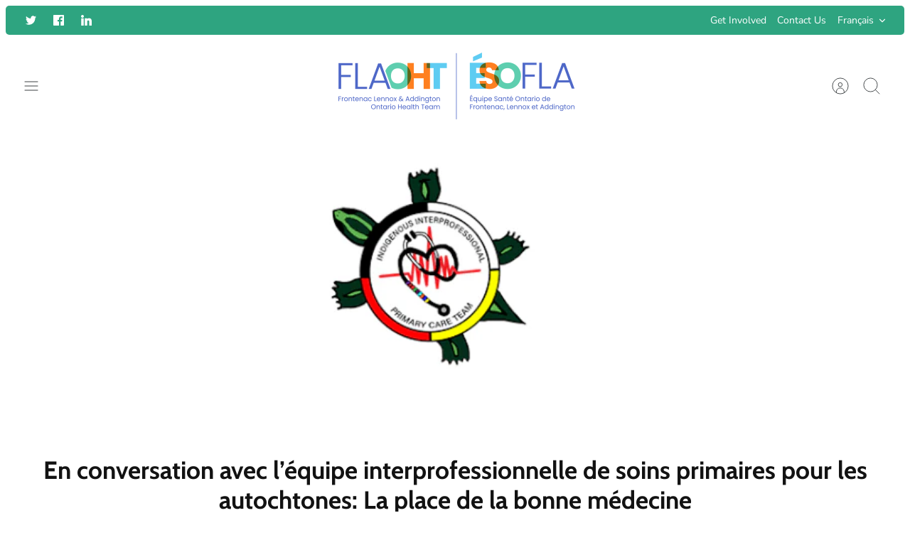

--- FILE ---
content_type: text/html; charset=utf-8
request_url: https://flaoht.ca/fr/blogs/news/in-conversation-with-the-indigenous-interprofessional-primary-care-team-the-place-of-good-medicine
body_size: 23672
content:
<!DOCTYPE html><html lang="fr" dir="ltr">
<head>
  <!-- Mode 2.1.1 -->

  <title>En conversation avec l’équipe interprofessionnelle de soins primaires  &ndash; The Frontenac, Lennox &amp; Addington Ontario Health Team</title>

  <meta charset="utf-8" />
<meta name="viewport" content="width=device-width,initial-scale=1.0" />
<meta http-equiv="X-UA-Compatible" content="IE=edge">

<link rel="preconnect" href="https://cdn.shopify.com" crossorigin>
<link rel="preconnect" href="https://fonts.shopify.com" crossorigin>
<link rel="preconnect" href="https://monorail-edge.shopifysvc.com"><link rel="preload" as="font" href="//flaoht.ca/cdn/fonts/nunito_sans/nunitosans_n4.0276fe080df0ca4e6a22d9cb55aed3ed5ba6b1da.woff2" type="font/woff2" crossorigin><link rel="preload" as="font" href="//flaoht.ca/cdn/fonts/nunito_sans/nunitosans_n6.6e9464eba570101a53130c8130a9e17a8eb55c21.woff2" type="font/woff2" crossorigin><link rel="preload" as="font" href="//flaoht.ca/cdn/fonts/cabin/cabin_n7.255204a342bfdbc9ae2017bd4e6a90f8dbb2f561.woff2" type="font/woff2" crossorigin><link rel="preload" as="font" href="//flaoht.ca/cdn/fonts/nunito_sans/nunitosans_n4.0276fe080df0ca4e6a22d9cb55aed3ed5ba6b1da.woff2" type="font/woff2" crossorigin><link rel="preload" href="//flaoht.ca/cdn/shop/t/8/assets/vendor.min.js?v=171821347312696842561737044167" as="script">
<link rel="preload" href="//flaoht.ca/cdn/shop/t/8/assets/theme.js?v=121197593914359243161737044167" as="script"><link rel="canonical" href="https://flaoht.ca/fr/blogs/news/in-conversation-with-the-indigenous-interprofessional-primary-care-team-the-place-of-good-medicine" /><link rel="icon" href="//flaoht.ca/cdn/shop/files/FLAOHT-FAV2.png?crop=center&height=48&v=1683226811&width=48" type="image/png"><meta name="description" content="L’ÉSO FLA collabore avec les populations autochtones pour mettre en place un système qui reconnaisse et offre des pratiques de santé autochtones. Nous nous engageons à collaborer avec les peuples autochtones et les membres de la communauté, et à utiliser les enseignements et les outils autochtones dans notre travail, a">
<style>
    @font-face {
  font-family: "Nunito Sans";
  font-weight: 400;
  font-style: normal;
  font-display: fallback;
  src: url("//flaoht.ca/cdn/fonts/nunito_sans/nunitosans_n4.0276fe080df0ca4e6a22d9cb55aed3ed5ba6b1da.woff2") format("woff2"),
       url("//flaoht.ca/cdn/fonts/nunito_sans/nunitosans_n4.b4964bee2f5e7fd9c3826447e73afe2baad607b7.woff") format("woff");
}

    @font-face {
  font-family: "Nunito Sans";
  font-weight: 700;
  font-style: normal;
  font-display: fallback;
  src: url("//flaoht.ca/cdn/fonts/nunito_sans/nunitosans_n7.25d963ed46da26098ebeab731e90d8802d989fa5.woff2") format("woff2"),
       url("//flaoht.ca/cdn/fonts/nunito_sans/nunitosans_n7.d32e3219b3d2ec82285d3027bd673efc61a996c8.woff") format("woff");
}

    @font-face {
  font-family: "Nunito Sans";
  font-weight: 600;
  font-style: normal;
  font-display: fallback;
  src: url("//flaoht.ca/cdn/fonts/nunito_sans/nunitosans_n6.6e9464eba570101a53130c8130a9e17a8eb55c21.woff2") format("woff2"),
       url("//flaoht.ca/cdn/fonts/nunito_sans/nunitosans_n6.25a0ac0c0a8a26038c7787054dd6058dfbc20fa8.woff") format("woff");
}

    @font-face {
  font-family: "Nunito Sans";
  font-weight: 500;
  font-style: normal;
  font-display: fallback;
  src: url("//flaoht.ca/cdn/fonts/nunito_sans/nunitosans_n5.6fc0ed1feb3fc393c40619f180fc49c4d0aae0db.woff2") format("woff2"),
       url("//flaoht.ca/cdn/fonts/nunito_sans/nunitosans_n5.2c84830b46099cbcc1095f30e0957b88b914e50a.woff") format("woff");
}

    @font-face {
  font-family: "Nunito Sans";
  font-weight: 400;
  font-style: italic;
  font-display: fallback;
  src: url("//flaoht.ca/cdn/fonts/nunito_sans/nunitosans_i4.6e408730afac1484cf297c30b0e67c86d17fc586.woff2") format("woff2"),
       url("//flaoht.ca/cdn/fonts/nunito_sans/nunitosans_i4.c9b6dcbfa43622b39a5990002775a8381942ae38.woff") format("woff");
}

    @font-face {
  font-family: "Nunito Sans";
  font-weight: 700;
  font-style: italic;
  font-display: fallback;
  src: url("//flaoht.ca/cdn/fonts/nunito_sans/nunitosans_i7.8c1124729eec046a321e2424b2acf328c2c12139.woff2") format("woff2"),
       url("//flaoht.ca/cdn/fonts/nunito_sans/nunitosans_i7.af4cda04357273e0996d21184432bcb14651a64d.woff") format("woff");
}

    @font-face {
  font-family: Cabin;
  font-weight: 700;
  font-style: normal;
  font-display: fallback;
  src: url("//flaoht.ca/cdn/fonts/cabin/cabin_n7.255204a342bfdbc9ae2017bd4e6a90f8dbb2f561.woff2") format("woff2"),
       url("//flaoht.ca/cdn/fonts/cabin/cabin_n7.e2afa22a0d0f4b64da3569c990897429d40ff5c0.woff") format("woff");
}

    @font-face {
  font-family: "Nunito Sans";
  font-weight: 400;
  font-style: normal;
  font-display: fallback;
  src: url("//flaoht.ca/cdn/fonts/nunito_sans/nunitosans_n4.0276fe080df0ca4e6a22d9cb55aed3ed5ba6b1da.woff2") format("woff2"),
       url("//flaoht.ca/cdn/fonts/nunito_sans/nunitosans_n4.b4964bee2f5e7fd9c3826447e73afe2baad607b7.woff") format("woff");
}

    @font-face {
  font-family: "Nunito Sans";
  font-weight: 600;
  font-style: normal;
  font-display: fallback;
  src: url("//flaoht.ca/cdn/fonts/nunito_sans/nunitosans_n6.6e9464eba570101a53130c8130a9e17a8eb55c21.woff2") format("woff2"),
       url("//flaoht.ca/cdn/fonts/nunito_sans/nunitosans_n6.25a0ac0c0a8a26038c7787054dd6058dfbc20fa8.woff") format("woff");
}

    @font-face {
  font-family: "Nunito Sans";
  font-weight: 600;
  font-style: normal;
  font-display: fallback;
  src: url("//flaoht.ca/cdn/fonts/nunito_sans/nunitosans_n6.6e9464eba570101a53130c8130a9e17a8eb55c21.woff2") format("woff2"),
       url("//flaoht.ca/cdn/fonts/nunito_sans/nunitosans_n6.25a0ac0c0a8a26038c7787054dd6058dfbc20fa8.woff") format("woff");
}

    @font-face {
  font-family: "Nunito Sans";
  font-weight: 400;
  font-style: normal;
  font-display: fallback;
  src: url("//flaoht.ca/cdn/fonts/nunito_sans/nunitosans_n4.0276fe080df0ca4e6a22d9cb55aed3ed5ba6b1da.woff2") format("woff2"),
       url("//flaoht.ca/cdn/fonts/nunito_sans/nunitosans_n4.b4964bee2f5e7fd9c3826447e73afe2baad607b7.woff") format("woff");
}

  </style>

  <meta property="og:site_name" content="The Frontenac, Lennox &amp; Addington Ontario Health Team">
<meta property="og:url" content="https://flaoht.ca/fr/blogs/news/in-conversation-with-the-indigenous-interprofessional-primary-care-team-the-place-of-good-medicine">
<meta property="og:title" content="En conversation avec l’équipe interprofessionnelle de soins primaires ">
<meta property="og:type" content="article">
<meta property="og:description" content="L’ÉSO FLA collabore avec les populations autochtones pour mettre en place un système qui reconnaisse et offre des pratiques de santé autochtones. Nous nous engageons à collaborer avec les peuples autochtones et les membres de la communauté, et à utiliser les enseignements et les outils autochtones dans notre travail, a"><meta property="og:image" content="http://flaoht.ca/cdn/shop/articles/IIPCT_logo_for_blog_4a599d2f-f96e-4d78-a9e7-91dd66b562de_1200x1200.png?v=1751977642">
  <meta property="og:image:secure_url" content="https://flaoht.ca/cdn/shop/articles/IIPCT_logo_for_blog_4a599d2f-f96e-4d78-a9e7-91dd66b562de_1200x1200.png?v=1751977642">
  <meta property="og:image:width" content="898">
  <meta property="og:image:height" content="455"><meta name="twitter:site" content="@FLA_OHT"><meta name="twitter:card" content="summary_large_image">
<meta name="twitter:title" content="En conversation avec l’équipe interprofessionnelle de soins primaires ">
<meta name="twitter:description" content="L’ÉSO FLA collabore avec les populations autochtones pour mettre en place un système qui reconnaisse et offre des pratiques de santé autochtones. Nous nous engageons à collaborer avec les peuples autochtones et les membres de la communauté, et à utiliser les enseignements et les outils autochtones dans notre travail, a">


  <link href="//flaoht.ca/cdn/shop/t/8/assets/styles.css?v=80923692801691909461737044299" rel="stylesheet" type="text/css" media="all" />
<script>
    window.theme = window.theme || {};
    theme.money_format_with_product_code_preference = "${{amount}}";
    theme.money_format = "${{amount}}";
    theme.strings = {
      previous: "Précédente",
      next: "Suivante",
      addressError: "Vous ne trouvez pas cette adresse",
      addressNoResults: "Aucun résultat pour cette adresse",
      addressQueryLimit: "Vous avez dépassé la limite de Google utilisation de l'API. Envisager la mise à niveau à un \u003ca href=\"https:\/\/developers.google.com\/maps\/premium\/usage-limits\"\u003erégime spécial\u003c\/a\u003e.",
      authError: "Il y avait un problème authentifier votre compte Google Maps.",
      icon_labels_left: "La gauche",
      icon_labels_right: "Droite",
      icon_labels_down: "Vers le bas",
      icon_labels_close: "Fermer",
      icon_labels_plus: "Plus",
      imageSlider: "Des photos",
      cart_terms_confirmation: "Vous devez accepter les termes et conditions avant de continuer.",
      cart_general_quantity_too_high: "Vous ne pouvez en avoir que [QUANTITY] dans votre panier",
      products_listing_from: "À partir de",
      products_product_add_to_cart: "Ajouter au panier",
      products_variant_no_stock: "Épuisé",
      products_variant_non_existent: "Non disponible",
      products_product_pick_a: "Choisissez un",
      general_navigation_menu_toggle_aria_label: "Basculer le menu",
      general_accessibility_labels_close: "Fermer",
      products_product_added_to_cart: "Ajoutée",
      general_quick_search_pages: "Pages",
      general_quick_search_no_results: "Désolé, nous n\u0026#39;avons trouvé aucun résultat"
    };
    theme.routes = {
      search_url: '/fr/search',
      cart_url: '/fr/cart',
      cart_add_url: '/fr/cart/add.js',
      cart_change_url: '/fr/cart/change.js',
      cart_update_url: '/fr/cart/update.js',
      predictive_search_url: '/fr/search/suggest'
    };
    theme.settings = {
      cart_type: "drawer",
      quickbuy_style: "button-quick-add",
      quickbuy_visibility: "hover",
      avoid_orphans: true,
      qb_enable_sticky_cols: true
    };
    document.documentElement.classList.add('js');

    theme.enqueueStyleUpdateQueue = [];
    theme.enqueueStyleUpdateTimeoutId = null;
    theme.enqueueStyleUpdate = (cb) => {
      clearTimeout(theme.enqueueStyleUpdateTimeoutId);
      theme.enqueueStyleUpdateQueue.push(cb);
      theme.enqueueStyleUpdateTimeoutId = setTimeout(() => {
        while (theme.enqueueStyleUpdateQueue.length > 0) {
          theme.enqueueStyleUpdateQueue.pop()();
        }
      }, 0);
    }
  </script>

  <script src="//flaoht.ca/cdn/shop/t/8/assets/vendor.min.js?v=171821347312696842561737044167" defer></script>
  <script src="//flaoht.ca/cdn/shop/t/8/assets/theme.js?v=121197593914359243161737044167" defer></script>

  <script>window.performance && window.performance.mark && window.performance.mark('shopify.content_for_header.start');</script><meta id="shopify-digital-wallet" name="shopify-digital-wallet" content="/72248852792/digital_wallets/dialog">
<link rel="alternate" type="application/atom+xml" title="Feed" href="/fr/blogs/news.atom" />
<link rel="alternate" hreflang="x-default" href="https://flaoht.ca/blogs/news/in-conversation-with-the-indigenous-interprofessional-primary-care-team-the-place-of-good-medicine">
<link rel="alternate" hreflang="en" href="https://flaoht.ca/blogs/news/in-conversation-with-the-indigenous-interprofessional-primary-care-team-the-place-of-good-medicine">
<link rel="alternate" hreflang="fr" href="https://flaoht.ca/fr/blogs/news/in-conversation-with-the-indigenous-interprofessional-primary-care-team-the-place-of-good-medicine">
<script async="async" src="/checkouts/internal/preloads.js?locale=fr-CA"></script>
<script id="shopify-features" type="application/json">{"accessToken":"669a018cb324f801af43da6d92ccfc55","betas":["rich-media-storefront-analytics"],"domain":"flaoht.ca","predictiveSearch":true,"shopId":72248852792,"locale":"fr"}</script>
<script>var Shopify = Shopify || {};
Shopify.shop = "flaoht.myshopify.com";
Shopify.locale = "fr";
Shopify.currency = {"active":"CAD","rate":"1.0"};
Shopify.country = "CA";
Shopify.theme = {"name":"2025 Mode","id":175427354936,"schema_name":"Mode","schema_version":"2.1.1","theme_store_id":1578,"role":"main"};
Shopify.theme.handle = "null";
Shopify.theme.style = {"id":null,"handle":null};
Shopify.cdnHost = "flaoht.ca/cdn";
Shopify.routes = Shopify.routes || {};
Shopify.routes.root = "/fr/";</script>
<script type="module">!function(o){(o.Shopify=o.Shopify||{}).modules=!0}(window);</script>
<script>!function(o){function n(){var o=[];function n(){o.push(Array.prototype.slice.apply(arguments))}return n.q=o,n}var t=o.Shopify=o.Shopify||{};t.loadFeatures=n(),t.autoloadFeatures=n()}(window);</script>
<script id="shop-js-analytics" type="application/json">{"pageType":"article"}</script>
<script defer="defer" async type="module" src="//flaoht.ca/cdn/shopifycloud/shop-js/modules/v2/client.init-shop-cart-sync_BcDpqI9l.fr.esm.js"></script>
<script defer="defer" async type="module" src="//flaoht.ca/cdn/shopifycloud/shop-js/modules/v2/chunk.common_a1Rf5Dlz.esm.js"></script>
<script defer="defer" async type="module" src="//flaoht.ca/cdn/shopifycloud/shop-js/modules/v2/chunk.modal_Djra7sW9.esm.js"></script>
<script type="module">
  await import("//flaoht.ca/cdn/shopifycloud/shop-js/modules/v2/client.init-shop-cart-sync_BcDpqI9l.fr.esm.js");
await import("//flaoht.ca/cdn/shopifycloud/shop-js/modules/v2/chunk.common_a1Rf5Dlz.esm.js");
await import("//flaoht.ca/cdn/shopifycloud/shop-js/modules/v2/chunk.modal_Djra7sW9.esm.js");

  window.Shopify.SignInWithShop?.initShopCartSync?.({"fedCMEnabled":true,"windoidEnabled":true});

</script>
<script id="__st">var __st={"a":72248852792,"offset":-18000,"reqid":"6af7205d-e90b-4412-a136-0a4083b64058-1769085261","pageurl":"flaoht.ca\/fr\/blogs\/news\/in-conversation-with-the-indigenous-interprofessional-primary-care-team-the-place-of-good-medicine","s":"articles-605886120248","u":"fd14aae20b1c","p":"article","rtyp":"article","rid":605886120248};</script>
<script>window.ShopifyPaypalV4VisibilityTracking = true;</script>
<script id="captcha-bootstrap">!function(){'use strict';const t='contact',e='account',n='new_comment',o=[[t,t],['blogs',n],['comments',n],[t,'customer']],c=[[e,'customer_login'],[e,'guest_login'],[e,'recover_customer_password'],[e,'create_customer']],r=t=>t.map((([t,e])=>`form[action*='/${t}']:not([data-nocaptcha='true']) input[name='form_type'][value='${e}']`)).join(','),a=t=>()=>t?[...document.querySelectorAll(t)].map((t=>t.form)):[];function s(){const t=[...o],e=r(t);return a(e)}const i='password',u='form_key',d=['recaptcha-v3-token','g-recaptcha-response','h-captcha-response',i],f=()=>{try{return window.sessionStorage}catch{return}},m='__shopify_v',_=t=>t.elements[u];function p(t,e,n=!1){try{const o=window.sessionStorage,c=JSON.parse(o.getItem(e)),{data:r}=function(t){const{data:e,action:n}=t;return t[m]||n?{data:e,action:n}:{data:t,action:n}}(c);for(const[e,n]of Object.entries(r))t.elements[e]&&(t.elements[e].value=n);n&&o.removeItem(e)}catch(o){console.error('form repopulation failed',{error:o})}}const l='form_type',E='cptcha';function T(t){t.dataset[E]=!0}const w=window,h=w.document,L='Shopify',v='ce_forms',y='captcha';let A=!1;((t,e)=>{const n=(g='f06e6c50-85a8-45c8-87d0-21a2b65856fe',I='https://cdn.shopify.com/shopifycloud/storefront-forms-hcaptcha/ce_storefront_forms_captcha_hcaptcha.v1.5.2.iife.js',D={infoText:'Protégé par hCaptcha',privacyText:'Confidentialité',termsText:'Conditions'},(t,e,n)=>{const o=w[L][v],c=o.bindForm;if(c)return c(t,g,e,D).then(n);var r;o.q.push([[t,g,e,D],n]),r=I,A||(h.body.append(Object.assign(h.createElement('script'),{id:'captcha-provider',async:!0,src:r})),A=!0)});var g,I,D;w[L]=w[L]||{},w[L][v]=w[L][v]||{},w[L][v].q=[],w[L][y]=w[L][y]||{},w[L][y].protect=function(t,e){n(t,void 0,e),T(t)},Object.freeze(w[L][y]),function(t,e,n,w,h,L){const[v,y,A,g]=function(t,e,n){const i=e?o:[],u=t?c:[],d=[...i,...u],f=r(d),m=r(i),_=r(d.filter((([t,e])=>n.includes(e))));return[a(f),a(m),a(_),s()]}(w,h,L),I=t=>{const e=t.target;return e instanceof HTMLFormElement?e:e&&e.form},D=t=>v().includes(t);t.addEventListener('submit',(t=>{const e=I(t);if(!e)return;const n=D(e)&&!e.dataset.hcaptchaBound&&!e.dataset.recaptchaBound,o=_(e),c=g().includes(e)&&(!o||!o.value);(n||c)&&t.preventDefault(),c&&!n&&(function(t){try{if(!f())return;!function(t){const e=f();if(!e)return;const n=_(t);if(!n)return;const o=n.value;o&&e.removeItem(o)}(t);const e=Array.from(Array(32),(()=>Math.random().toString(36)[2])).join('');!function(t,e){_(t)||t.append(Object.assign(document.createElement('input'),{type:'hidden',name:u})),t.elements[u].value=e}(t,e),function(t,e){const n=f();if(!n)return;const o=[...t.querySelectorAll(`input[type='${i}']`)].map((({name:t})=>t)),c=[...d,...o],r={};for(const[a,s]of new FormData(t).entries())c.includes(a)||(r[a]=s);n.setItem(e,JSON.stringify({[m]:1,action:t.action,data:r}))}(t,e)}catch(e){console.error('failed to persist form',e)}}(e),e.submit())}));const S=(t,e)=>{t&&!t.dataset[E]&&(n(t,e.some((e=>e===t))),T(t))};for(const o of['focusin','change'])t.addEventListener(o,(t=>{const e=I(t);D(e)&&S(e,y())}));const B=e.get('form_key'),M=e.get(l),P=B&&M;t.addEventListener('DOMContentLoaded',(()=>{const t=y();if(P)for(const e of t)e.elements[l].value===M&&p(e,B);[...new Set([...A(),...v().filter((t=>'true'===t.dataset.shopifyCaptcha))])].forEach((e=>S(e,t)))}))}(h,new URLSearchParams(w.location.search),n,t,e,['guest_login'])})(!0,!0)}();</script>
<script integrity="sha256-4kQ18oKyAcykRKYeNunJcIwy7WH5gtpwJnB7kiuLZ1E=" data-source-attribution="shopify.loadfeatures" defer="defer" src="//flaoht.ca/cdn/shopifycloud/storefront/assets/storefront/load_feature-a0a9edcb.js" crossorigin="anonymous"></script>
<script data-source-attribution="shopify.dynamic_checkout.dynamic.init">var Shopify=Shopify||{};Shopify.PaymentButton=Shopify.PaymentButton||{isStorefrontPortableWallets:!0,init:function(){window.Shopify.PaymentButton.init=function(){};var t=document.createElement("script");t.src="https://flaoht.ca/cdn/shopifycloud/portable-wallets/latest/portable-wallets.fr.js",t.type="module",document.head.appendChild(t)}};
</script>
<script data-source-attribution="shopify.dynamic_checkout.buyer_consent">
  function portableWalletsHideBuyerConsent(e){var t=document.getElementById("shopify-buyer-consent"),n=document.getElementById("shopify-subscription-policy-button");t&&n&&(t.classList.add("hidden"),t.setAttribute("aria-hidden","true"),n.removeEventListener("click",e))}function portableWalletsShowBuyerConsent(e){var t=document.getElementById("shopify-buyer-consent"),n=document.getElementById("shopify-subscription-policy-button");t&&n&&(t.classList.remove("hidden"),t.removeAttribute("aria-hidden"),n.addEventListener("click",e))}window.Shopify?.PaymentButton&&(window.Shopify.PaymentButton.hideBuyerConsent=portableWalletsHideBuyerConsent,window.Shopify.PaymentButton.showBuyerConsent=portableWalletsShowBuyerConsent);
</script>
<script data-source-attribution="shopify.dynamic_checkout.cart.bootstrap">document.addEventListener("DOMContentLoaded",(function(){function t(){return document.querySelector("shopify-accelerated-checkout-cart, shopify-accelerated-checkout")}if(t())Shopify.PaymentButton.init();else{new MutationObserver((function(e,n){t()&&(Shopify.PaymentButton.init(),n.disconnect())})).observe(document.body,{childList:!0,subtree:!0})}}));
</script>

<script>window.performance && window.performance.mark && window.performance.mark('shopify.content_for_header.end');</script>
<link href="https://monorail-edge.shopifysvc.com" rel="dns-prefetch">
<script>(function(){if ("sendBeacon" in navigator && "performance" in window) {try {var session_token_from_headers = performance.getEntriesByType('navigation')[0].serverTiming.find(x => x.name == '_s').description;} catch {var session_token_from_headers = undefined;}var session_cookie_matches = document.cookie.match(/_shopify_s=([^;]*)/);var session_token_from_cookie = session_cookie_matches && session_cookie_matches.length === 2 ? session_cookie_matches[1] : "";var session_token = session_token_from_headers || session_token_from_cookie || "";function handle_abandonment_event(e) {var entries = performance.getEntries().filter(function(entry) {return /monorail-edge.shopifysvc.com/.test(entry.name);});if (!window.abandonment_tracked && entries.length === 0) {window.abandonment_tracked = true;var currentMs = Date.now();var navigation_start = performance.timing.navigationStart;var payload = {shop_id: 72248852792,url: window.location.href,navigation_start,duration: currentMs - navigation_start,session_token,page_type: "article"};window.navigator.sendBeacon("https://monorail-edge.shopifysvc.com/v1/produce", JSON.stringify({schema_id: "online_store_buyer_site_abandonment/1.1",payload: payload,metadata: {event_created_at_ms: currentMs,event_sent_at_ms: currentMs}}));}}window.addEventListener('pagehide', handle_abandonment_event);}}());</script>
<script id="web-pixels-manager-setup">(function e(e,d,r,n,o){if(void 0===o&&(o={}),!Boolean(null===(a=null===(i=window.Shopify)||void 0===i?void 0:i.analytics)||void 0===a?void 0:a.replayQueue)){var i,a;window.Shopify=window.Shopify||{};var t=window.Shopify;t.analytics=t.analytics||{};var s=t.analytics;s.replayQueue=[],s.publish=function(e,d,r){return s.replayQueue.push([e,d,r]),!0};try{self.performance.mark("wpm:start")}catch(e){}var l=function(){var e={modern:/Edge?\/(1{2}[4-9]|1[2-9]\d|[2-9]\d{2}|\d{4,})\.\d+(\.\d+|)|Firefox\/(1{2}[4-9]|1[2-9]\d|[2-9]\d{2}|\d{4,})\.\d+(\.\d+|)|Chrom(ium|e)\/(9{2}|\d{3,})\.\d+(\.\d+|)|(Maci|X1{2}).+ Version\/(15\.\d+|(1[6-9]|[2-9]\d|\d{3,})\.\d+)([,.]\d+|)( \(\w+\)|)( Mobile\/\w+|) Safari\/|Chrome.+OPR\/(9{2}|\d{3,})\.\d+\.\d+|(CPU[ +]OS|iPhone[ +]OS|CPU[ +]iPhone|CPU IPhone OS|CPU iPad OS)[ +]+(15[._]\d+|(1[6-9]|[2-9]\d|\d{3,})[._]\d+)([._]\d+|)|Android:?[ /-](13[3-9]|1[4-9]\d|[2-9]\d{2}|\d{4,})(\.\d+|)(\.\d+|)|Android.+Firefox\/(13[5-9]|1[4-9]\d|[2-9]\d{2}|\d{4,})\.\d+(\.\d+|)|Android.+Chrom(ium|e)\/(13[3-9]|1[4-9]\d|[2-9]\d{2}|\d{4,})\.\d+(\.\d+|)|SamsungBrowser\/([2-9]\d|\d{3,})\.\d+/,legacy:/Edge?\/(1[6-9]|[2-9]\d|\d{3,})\.\d+(\.\d+|)|Firefox\/(5[4-9]|[6-9]\d|\d{3,})\.\d+(\.\d+|)|Chrom(ium|e)\/(5[1-9]|[6-9]\d|\d{3,})\.\d+(\.\d+|)([\d.]+$|.*Safari\/(?![\d.]+ Edge\/[\d.]+$))|(Maci|X1{2}).+ Version\/(10\.\d+|(1[1-9]|[2-9]\d|\d{3,})\.\d+)([,.]\d+|)( \(\w+\)|)( Mobile\/\w+|) Safari\/|Chrome.+OPR\/(3[89]|[4-9]\d|\d{3,})\.\d+\.\d+|(CPU[ +]OS|iPhone[ +]OS|CPU[ +]iPhone|CPU IPhone OS|CPU iPad OS)[ +]+(10[._]\d+|(1[1-9]|[2-9]\d|\d{3,})[._]\d+)([._]\d+|)|Android:?[ /-](13[3-9]|1[4-9]\d|[2-9]\d{2}|\d{4,})(\.\d+|)(\.\d+|)|Mobile Safari.+OPR\/([89]\d|\d{3,})\.\d+\.\d+|Android.+Firefox\/(13[5-9]|1[4-9]\d|[2-9]\d{2}|\d{4,})\.\d+(\.\d+|)|Android.+Chrom(ium|e)\/(13[3-9]|1[4-9]\d|[2-9]\d{2}|\d{4,})\.\d+(\.\d+|)|Android.+(UC? ?Browser|UCWEB|U3)[ /]?(15\.([5-9]|\d{2,})|(1[6-9]|[2-9]\d|\d{3,})\.\d+)\.\d+|SamsungBrowser\/(5\.\d+|([6-9]|\d{2,})\.\d+)|Android.+MQ{2}Browser\/(14(\.(9|\d{2,})|)|(1[5-9]|[2-9]\d|\d{3,})(\.\d+|))(\.\d+|)|K[Aa][Ii]OS\/(3\.\d+|([4-9]|\d{2,})\.\d+)(\.\d+|)/},d=e.modern,r=e.legacy,n=navigator.userAgent;return n.match(d)?"modern":n.match(r)?"legacy":"unknown"}(),u="modern"===l?"modern":"legacy",c=(null!=n?n:{modern:"",legacy:""})[u],f=function(e){return[e.baseUrl,"/wpm","/b",e.hashVersion,"modern"===e.buildTarget?"m":"l",".js"].join("")}({baseUrl:d,hashVersion:r,buildTarget:u}),m=function(e){var d=e.version,r=e.bundleTarget,n=e.surface,o=e.pageUrl,i=e.monorailEndpoint;return{emit:function(e){var a=e.status,t=e.errorMsg,s=(new Date).getTime(),l=JSON.stringify({metadata:{event_sent_at_ms:s},events:[{schema_id:"web_pixels_manager_load/3.1",payload:{version:d,bundle_target:r,page_url:o,status:a,surface:n,error_msg:t},metadata:{event_created_at_ms:s}}]});if(!i)return console&&console.warn&&console.warn("[Web Pixels Manager] No Monorail endpoint provided, skipping logging."),!1;try{return self.navigator.sendBeacon.bind(self.navigator)(i,l)}catch(e){}var u=new XMLHttpRequest;try{return u.open("POST",i,!0),u.setRequestHeader("Content-Type","text/plain"),u.send(l),!0}catch(e){return console&&console.warn&&console.warn("[Web Pixels Manager] Got an unhandled error while logging to Monorail."),!1}}}}({version:r,bundleTarget:l,surface:e.surface,pageUrl:self.location.href,monorailEndpoint:e.monorailEndpoint});try{o.browserTarget=l,function(e){var d=e.src,r=e.async,n=void 0===r||r,o=e.onload,i=e.onerror,a=e.sri,t=e.scriptDataAttributes,s=void 0===t?{}:t,l=document.createElement("script"),u=document.querySelector("head"),c=document.querySelector("body");if(l.async=n,l.src=d,a&&(l.integrity=a,l.crossOrigin="anonymous"),s)for(var f in s)if(Object.prototype.hasOwnProperty.call(s,f))try{l.dataset[f]=s[f]}catch(e){}if(o&&l.addEventListener("load",o),i&&l.addEventListener("error",i),u)u.appendChild(l);else{if(!c)throw new Error("Did not find a head or body element to append the script");c.appendChild(l)}}({src:f,async:!0,onload:function(){if(!function(){var e,d;return Boolean(null===(d=null===(e=window.Shopify)||void 0===e?void 0:e.analytics)||void 0===d?void 0:d.initialized)}()){var d=window.webPixelsManager.init(e)||void 0;if(d){var r=window.Shopify.analytics;r.replayQueue.forEach((function(e){var r=e[0],n=e[1],o=e[2];d.publishCustomEvent(r,n,o)})),r.replayQueue=[],r.publish=d.publishCustomEvent,r.visitor=d.visitor,r.initialized=!0}}},onerror:function(){return m.emit({status:"failed",errorMsg:"".concat(f," has failed to load")})},sri:function(e){var d=/^sha384-[A-Za-z0-9+/=]+$/;return"string"==typeof e&&d.test(e)}(c)?c:"",scriptDataAttributes:o}),m.emit({status:"loading"})}catch(e){m.emit({status:"failed",errorMsg:(null==e?void 0:e.message)||"Unknown error"})}}})({shopId: 72248852792,storefrontBaseUrl: "https://flaoht.ca",extensionsBaseUrl: "https://extensions.shopifycdn.com/cdn/shopifycloud/web-pixels-manager",monorailEndpoint: "https://monorail-edge.shopifysvc.com/unstable/produce_batch",surface: "storefront-renderer",enabledBetaFlags: ["2dca8a86"],webPixelsConfigList: [{"id":"shopify-app-pixel","configuration":"{}","eventPayloadVersion":"v1","runtimeContext":"STRICT","scriptVersion":"0450","apiClientId":"shopify-pixel","type":"APP","privacyPurposes":["ANALYTICS","MARKETING"]},{"id":"shopify-custom-pixel","eventPayloadVersion":"v1","runtimeContext":"LAX","scriptVersion":"0450","apiClientId":"shopify-pixel","type":"CUSTOM","privacyPurposes":["ANALYTICS","MARKETING"]}],isMerchantRequest: false,initData: {"shop":{"name":"The Frontenac, Lennox \u0026 Addington Ontario Health Team","paymentSettings":{"currencyCode":"CAD"},"myshopifyDomain":"flaoht.myshopify.com","countryCode":"CA","storefrontUrl":"https:\/\/flaoht.ca\/fr"},"customer":null,"cart":null,"checkout":null,"productVariants":[],"purchasingCompany":null},},"https://flaoht.ca/cdn","fcfee988w5aeb613cpc8e4bc33m6693e112",{"modern":"","legacy":""},{"shopId":"72248852792","storefrontBaseUrl":"https:\/\/flaoht.ca","extensionBaseUrl":"https:\/\/extensions.shopifycdn.com\/cdn\/shopifycloud\/web-pixels-manager","surface":"storefront-renderer","enabledBetaFlags":"[\"2dca8a86\"]","isMerchantRequest":"false","hashVersion":"fcfee988w5aeb613cpc8e4bc33m6693e112","publish":"custom","events":"[[\"page_viewed\",{}]]"});</script><script>
  window.ShopifyAnalytics = window.ShopifyAnalytics || {};
  window.ShopifyAnalytics.meta = window.ShopifyAnalytics.meta || {};
  window.ShopifyAnalytics.meta.currency = 'CAD';
  var meta = {"page":{"pageType":"article","resourceType":"article","resourceId":605886120248,"requestId":"6af7205d-e90b-4412-a136-0a4083b64058-1769085261"}};
  for (var attr in meta) {
    window.ShopifyAnalytics.meta[attr] = meta[attr];
  }
</script>
<script class="analytics">
  (function () {
    var customDocumentWrite = function(content) {
      var jquery = null;

      if (window.jQuery) {
        jquery = window.jQuery;
      } else if (window.Checkout && window.Checkout.$) {
        jquery = window.Checkout.$;
      }

      if (jquery) {
        jquery('body').append(content);
      }
    };

    var hasLoggedConversion = function(token) {
      if (token) {
        return document.cookie.indexOf('loggedConversion=' + token) !== -1;
      }
      return false;
    }

    var setCookieIfConversion = function(token) {
      if (token) {
        var twoMonthsFromNow = new Date(Date.now());
        twoMonthsFromNow.setMonth(twoMonthsFromNow.getMonth() + 2);

        document.cookie = 'loggedConversion=' + token + '; expires=' + twoMonthsFromNow;
      }
    }

    var trekkie = window.ShopifyAnalytics.lib = window.trekkie = window.trekkie || [];
    if (trekkie.integrations) {
      return;
    }
    trekkie.methods = [
      'identify',
      'page',
      'ready',
      'track',
      'trackForm',
      'trackLink'
    ];
    trekkie.factory = function(method) {
      return function() {
        var args = Array.prototype.slice.call(arguments);
        args.unshift(method);
        trekkie.push(args);
        return trekkie;
      };
    };
    for (var i = 0; i < trekkie.methods.length; i++) {
      var key = trekkie.methods[i];
      trekkie[key] = trekkie.factory(key);
    }
    trekkie.load = function(config) {
      trekkie.config = config || {};
      trekkie.config.initialDocumentCookie = document.cookie;
      var first = document.getElementsByTagName('script')[0];
      var script = document.createElement('script');
      script.type = 'text/javascript';
      script.onerror = function(e) {
        var scriptFallback = document.createElement('script');
        scriptFallback.type = 'text/javascript';
        scriptFallback.onerror = function(error) {
                var Monorail = {
      produce: function produce(monorailDomain, schemaId, payload) {
        var currentMs = new Date().getTime();
        var event = {
          schema_id: schemaId,
          payload: payload,
          metadata: {
            event_created_at_ms: currentMs,
            event_sent_at_ms: currentMs
          }
        };
        return Monorail.sendRequest("https://" + monorailDomain + "/v1/produce", JSON.stringify(event));
      },
      sendRequest: function sendRequest(endpointUrl, payload) {
        // Try the sendBeacon API
        if (window && window.navigator && typeof window.navigator.sendBeacon === 'function' && typeof window.Blob === 'function' && !Monorail.isIos12()) {
          var blobData = new window.Blob([payload], {
            type: 'text/plain'
          });

          if (window.navigator.sendBeacon(endpointUrl, blobData)) {
            return true;
          } // sendBeacon was not successful

        } // XHR beacon

        var xhr = new XMLHttpRequest();

        try {
          xhr.open('POST', endpointUrl);
          xhr.setRequestHeader('Content-Type', 'text/plain');
          xhr.send(payload);
        } catch (e) {
          console.log(e);
        }

        return false;
      },
      isIos12: function isIos12() {
        return window.navigator.userAgent.lastIndexOf('iPhone; CPU iPhone OS 12_') !== -1 || window.navigator.userAgent.lastIndexOf('iPad; CPU OS 12_') !== -1;
      }
    };
    Monorail.produce('monorail-edge.shopifysvc.com',
      'trekkie_storefront_load_errors/1.1',
      {shop_id: 72248852792,
      theme_id: 175427354936,
      app_name: "storefront",
      context_url: window.location.href,
      source_url: "//flaoht.ca/cdn/s/trekkie.storefront.1bbfab421998800ff09850b62e84b8915387986d.min.js"});

        };
        scriptFallback.async = true;
        scriptFallback.src = '//flaoht.ca/cdn/s/trekkie.storefront.1bbfab421998800ff09850b62e84b8915387986d.min.js';
        first.parentNode.insertBefore(scriptFallback, first);
      };
      script.async = true;
      script.src = '//flaoht.ca/cdn/s/trekkie.storefront.1bbfab421998800ff09850b62e84b8915387986d.min.js';
      first.parentNode.insertBefore(script, first);
    };
    trekkie.load(
      {"Trekkie":{"appName":"storefront","development":false,"defaultAttributes":{"shopId":72248852792,"isMerchantRequest":null,"themeId":175427354936,"themeCityHash":"17121204505160601333","contentLanguage":"fr","currency":"CAD","eventMetadataId":"ff50961b-02e6-4016-91e7-329f2b02a688"},"isServerSideCookieWritingEnabled":true,"monorailRegion":"shop_domain","enabledBetaFlags":["65f19447"]},"Session Attribution":{},"S2S":{"facebookCapiEnabled":false,"source":"trekkie-storefront-renderer","apiClientId":580111}}
    );

    var loaded = false;
    trekkie.ready(function() {
      if (loaded) return;
      loaded = true;

      window.ShopifyAnalytics.lib = window.trekkie;

      var originalDocumentWrite = document.write;
      document.write = customDocumentWrite;
      try { window.ShopifyAnalytics.merchantGoogleAnalytics.call(this); } catch(error) {};
      document.write = originalDocumentWrite;

      window.ShopifyAnalytics.lib.page(null,{"pageType":"article","resourceType":"article","resourceId":605886120248,"requestId":"6af7205d-e90b-4412-a136-0a4083b64058-1769085261","shopifyEmitted":true});

      var match = window.location.pathname.match(/checkouts\/(.+)\/(thank_you|post_purchase)/)
      var token = match? match[1]: undefined;
      if (!hasLoggedConversion(token)) {
        setCookieIfConversion(token);
        
      }
    });


        var eventsListenerScript = document.createElement('script');
        eventsListenerScript.async = true;
        eventsListenerScript.src = "//flaoht.ca/cdn/shopifycloud/storefront/assets/shop_events_listener-3da45d37.js";
        document.getElementsByTagName('head')[0].appendChild(eventsListenerScript);

})();</script>
<script
  defer
  src="https://flaoht.ca/cdn/shopifycloud/perf-kit/shopify-perf-kit-3.0.4.min.js"
  data-application="storefront-renderer"
  data-shop-id="72248852792"
  data-render-region="gcp-us-central1"
  data-page-type="article"
  data-theme-instance-id="175427354936"
  data-theme-name="Mode"
  data-theme-version="2.1.1"
  data-monorail-region="shop_domain"
  data-resource-timing-sampling-rate="10"
  data-shs="true"
  data-shs-beacon="true"
  data-shs-export-with-fetch="true"
  data-shs-logs-sample-rate="1"
  data-shs-beacon-endpoint="https://flaoht.ca/api/collect"
></script>
</head>

<body class="template-article
 swatch-method-image swatch-style-icon_circle image-load-anim-enabled" data-cc-animate-timeout="0"><script>
      if ('IntersectionObserver' in window) {
        document.body.classList.add("cc-animate-enabled");
      }
    </script><a class="skip-link visually-hidden" href="#content">Passer au contenu</a>

  <div id="shopify-section-cart-drawer" class="shopify-section section-cart-drawer"><div data-section-id="cart-drawer" data-section-type="cart-drawer" data-form-action="/fr/cart" data-form-method="post">
  <div class="cart-drawer-modal cc-popup cc-popup--right" aria-hidden="true" data-freeze-scroll="true">
    <div class="cc-popup-background"></div>
    <div class="cc-popup-modal" role="dialog" aria-modal="true" aria-labelledby="CartDrawerModal-Title">
      <div class="cc-popup-container">
        <button type="button" class="cc-popup-close tap-target" aria-label="Fermer"><svg aria-hidden="true" focusable="false" role="presentation" class="icon feather-x" viewBox="0 0 24 24"><path d="M18 6L6 18M6 6l12 12"/></svg></button>

        <div class="cc-popup-content">

          <cart-form data-section-id="cart-drawer" class="cart-drawer" data-ajax-update="true">
            <div class="cart-drawer__content">
              <div class="cart-drawer__header">
                <h2 id="CartDrawerModal-Title" data-merge="header-title">
                  Panier
                  
                </h2>
              </div><div class="cart-item-list">
                <div class="cart-item-list__body" data-merge-list="cart-items">
                  
                    <div class="fully-padded-row align-centre" data-merge-list-item="no-cart-item">
                      <p>Votre panier est vide.</p>
                    </div>
                  
                </div>
              </div>

              <div data-merge="cross-sells" data-merge-cache="blank"></div>
            </div>

            <div class="cart-drawer__footer hidden" data-merge-attributes="footer-container">
              <div data-merge="footer">
                
              </div>

              

              <div class="checkout-buttons lightly-spaced-row-above hidden" data-merge-attributes="checkout-buttons">
                
                  <a href="/fr/checkout" class="button button--large">Procéder au paiement</a>
                

                
              </div>
            </div>
          </cart-form>

        </div>
      </div>
    </div>
  </div>
</div>



</div>
  <div id="shopify-section-announcement-bar" class="shopify-section section-announcement-bar">

<div class="wide-container" data-cc-animate>
    <div id="section-id-announcement-bar" class="announcement-bar
        card
        card--no-mb" data-section-type="announcement-bar">
      <style data-shopify>
        #section-id-announcement-bar {
          --announcement-background: #2ea480;
          --announcement-text: #ffffff;
          --link-underline: rgba(255, 255, 255, 0.6);
          --announcement-font-size: 16px;
        }
      </style>

      <div class="announcement-bar__left desktop-only">
        


  <div class="social-links ">
    <ul class="social-links__list">
      
        <li><a aria-label="Twitter" class="twitter" target="_blank" rel="noopener" href="https://twitter.com/FLA_OHT"><svg width="48px" height="40px" viewBox="0 0 48 40" version="1.1" xmlns="http://www.w3.org/2000/svg" xmlns:xlink="http://www.w3.org/1999/xlink">
    <title>Twitter</title>
    <defs></defs>
    <g stroke="none" stroke-width="1" fill="none" fill-rule="evenodd">
        <g transform="translate(-240.000000, -299.000000)" fill="currentColor">
            <path d="M288,303.735283 C286.236309,304.538462 284.337383,305.081618 282.345483,305.324305 C284.379644,304.076201 285.940482,302.097147 286.675823,299.739617 C284.771263,300.895269 282.666667,301.736006 280.418384,302.18671 C278.626519,300.224991 276.065504,299 273.231203,299 C267.796443,299 263.387216,303.521488 263.387216,309.097508 C263.387216,309.88913 263.471738,310.657638 263.640782,311.397255 C255.456242,310.975442 248.201444,306.959552 243.341433,300.843265 C242.493397,302.339834 242.008804,304.076201 242.008804,305.925244 C242.008804,309.426869 243.747139,312.518238 246.389857,314.329722 C244.778306,314.280607 243.256911,313.821235 241.9271,313.070061 L241.9271,313.194294 C241.9271,318.08848 245.322064,322.17082 249.8299,323.095341 C249.004402,323.33225 248.133826,323.450704 247.235077,323.450704 C246.601162,323.450704 245.981335,323.390033 245.381229,323.271578 C246.634971,327.28169 250.269414,330.2026 254.580032,330.280607 C251.210424,332.99061 246.961789,334.605634 242.349709,334.605634 C241.555203,334.605634 240.769149,334.559408 240,334.466956 C244.358514,337.327194 249.53689,339 255.095615,339 C273.211481,339 283.114633,323.615385 283.114633,310.270495 C283.114633,309.831347 283.106181,309.392199 283.089276,308.961719 C285.013559,307.537378 286.684275,305.760563 288,303.735283"></path>
        </g>
    </g>
</svg></a></li>
      
      
        <li><a aria-label="Facebook" class="facebook" target="_blank" rel="noopener" href="https://www.facebook.com/FLAOHT"><svg width="48px" height="48px" viewBox="0 0 48 48" version="1.1" xmlns="http://www.w3.org/2000/svg" xmlns:xlink="http://www.w3.org/1999/xlink">
    <title>Facebook</title>
    <g stroke="none" stroke-width="1" fill="none" fill-rule="evenodd">
        <g transform="translate(-325.000000, -295.000000)" fill="currentColor">
            <path d="M350.638355,343 L327.649232,343 C326.185673,343 325,341.813592 325,340.350603 L325,297.649211 C325,296.18585 326.185859,295 327.649232,295 L370.350955,295 C371.813955,295 373,296.18585 373,297.649211 L373,340.350603 C373,341.813778 371.813769,343 370.350955,343 L358.119305,343 L358.119305,324.411755 L364.358521,324.411755 L365.292755,317.167586 L358.119305,317.167586 L358.119305,312.542641 C358.119305,310.445287 358.701712,309.01601 361.70929,309.01601 L365.545311,309.014333 L365.545311,302.535091 C364.881886,302.446808 362.604784,302.24957 359.955552,302.24957 C354.424834,302.24957 350.638355,305.625526 350.638355,311.825209 L350.638355,317.167586 L344.383122,317.167586 L344.383122,324.411755 L350.638355,324.411755 L350.638355,343 L350.638355,343 Z"></path>
        </g>
    </g>
</svg></a></li>
      
      
      
      
      
      
      
      
      
      
      
        <li><a aria-label="LinkedIn" class="linkedin" target="_blank" rel="noopener" href="https://www.linkedin.com/company/frontenac-lennox-addington-ontario-health-team/"><svg aria-hidden="true" focusable="false" role="presentation" class="icon svg-linkedin" viewBox="0 0 310 310">
  <path fill="currentColor" d="M72.16,99.73H9.927c-2.762,0-5,2.239-5,5v199.928c0,2.762,2.238,5,5,5H72.16c2.762,0,5-2.238,5-5V104.73 C77.16,101.969,74.922,99.73,72.16,99.73z"/>
  <path fill="currentColor" d="M41.066,0.341C18.422,0.341,0,18.743,0,41.362C0,63.991,18.422,82.4,41.066,82.4 c22.626,0,41.033-18.41,41.033-41.038C82.1,18.743,63.692,0.341,41.066,0.341z"/>
  <path fill="currentColor" d="M230.454,94.761c-24.995,0-43.472,10.745-54.679,22.954V104.73c0-2.761-2.238-5-5-5h-59.599 c-2.762,0-5,2.239-5,5v199.928c0,2.762,2.238,5,5,5h62.097c2.762,0,5-2.238,5-5v-98.918c0-33.333,9.054-46.319,32.29-46.319 c25.306,0,27.317,20.818,27.317,48.034v97.204c0,2.762,2.238,5,5,5H305c2.762,0,5-2.238,5-5V194.995 C310,145.43,300.549,94.761,230.454,94.761z"/>
</svg></a></li>
      
      
      

      
    </ul>
  </div>


        
      </div>

      <div class="announcement-bar__middle"></div>

      <div class="announcement-bar__right desktop-only">
        
          <span class="inline-menu">
            
              <a class="inline-menu__link announcement-bar__link" href="/fr/pages/get-involved">Get Involved</a>
            
              <a class="inline-menu__link announcement-bar__link" href="/fr/pages/contact">Contact Us</a>
            
          </span>
        
        
          <div class="header-disclosures js-only">
            <form method="post" action="/fr/localization" id="localization_form_annbar" accept-charset="UTF-8" class="selectors-form" enctype="multipart/form-data"><input type="hidden" name="form_type" value="localization" /><input type="hidden" name="utf8" value="✓" /><input type="hidden" name="_method" value="put" /><input type="hidden" name="return_to" value="/fr/blogs/news/in-conversation-with-the-indigenous-interprofessional-primary-care-team-the-place-of-good-medicine" /><div class="selectors-form__item">
      <h2 class="visually-hidden" id="lang-heading-annbar">
        Langue
      </h2>

      <div class="disclosure" data-disclosure-locale>
        <button type="button" class="disclosure__toggle" aria-expanded="false" aria-controls="lang-list-annbar" aria-describedby="lang-heading-annbar" data-disclosure-toggle>Français<span class="disclosure__toggle-arrow" role="presentation"><svg xmlns="http://www.w3.org/2000/svg" width="24" height="24" viewBox="0 0 24 24" fill="none" stroke="currentColor" stroke-width="2" stroke-linecap="round" stroke-linejoin="round" class="feather feather-chevron-down"><title>Vers le bas</title><polyline points="6 9 12 15 18 9"></polyline></svg></span>
        </button>
        <ul id="lang-list-annbar" class="disclosure-list" data-disclosure-list>
          
            <li class="disclosure-list__item">
              <a class="disclosure-list__option" href="#" lang="en" data-value="en" data-disclosure-option>English</a>
            </li>
            <li class="disclosure-list__item disclosure-list__item--current">
              <a class="disclosure-list__option" href="#" lang="fr" aria-current="true" data-value="fr" data-disclosure-option>Français</a>
            </li></ul>
        <input type="hidden" name="locale_code" value="fr" data-disclosure-input/>
      </div>
    </div></form>
          </div>
        
      </div>
    </div>
  </div>
</div>
  <div id="shopify-section-header" class="shopify-section section-header"><style data-shopify>
  .logo img {
    width: 355px;
  }
  .logo-area__middle--logo-image {
    max-width: 355px;
  }
  @media (max-width: 767.98px) {
    .logo img {
      width: 150px;
    }
    .logo-area__middle--logo-image {
      max-width: 150px;
    }
  }.section-header {
    position: -webkit-sticky;
    position: sticky;
  }</style>
<div data-section-type="header" class="wide-container" data-cc-animate>
  <div id="pageheader" class="pageheader pageheader--layout-inline-menu-center pageheader--layout-inline-permitted pageheader--sticky card card--header">
    <div class="logo-area">
      <div class="logo-area__left">
        <div class="logo-area__left__inner">
          <button class="btn--icon mobile-nav-toggle tap-target" aria-label="Basculer le menu" aria-controls="MobileNavigationDrawer"><svg xmlns="http://www.w3.org/2000/svg" width="24" height="24" viewBox="0 0 24 24" fill="none" stroke="currentColor" stroke-width="1" stroke-linecap="round" stroke-linejoin="round" class="feather feather-menu" aria-hidden="true"><line x1="3" y1="12" x2="21" y2="12"></line><line x1="3" y1="6" x2="21" y2="6"></line><line x1="3" y1="18" x2="21" y2="18"></line></svg></button>

          
            <a class="show-search-link mobile-only" href="/fr/search">
              <span class="show-search-link__text visually-hidden">Recherche</span>
              <span class="show-search-link__icon"><svg width="26" height="26" viewBox="0 0 26 26" aria-hidden="true"><g fill="none" fill-rule="evenodd"><g transform="translate(1 1)" stroke="currentColor"><circle cx="10.364" cy="10.364" r="10.364"/><path stroke-linecap="square" d="m18 18 5.777 5.788"/></g></g></svg></span>
            </a>
          

          <div class="navigation navigation--desktop" role="navigation" aria-label="Navigation principale">
            <div class="navigation__tier-1-container">
              <ul class="navigation__tier-1">
  
<li class="navigation__item navigation__item--with-children navigation__item--with-small-menu">
      <a href="/fr#" class="navigation__link" aria-haspopup="true" aria-expanded="false" aria-controls="NavigationTier2-1">À propos de nous</a>

      
        <a class="navigation__children-toggle" href="#"><svg xmlns="http://www.w3.org/2000/svg" width="24" height="24" viewBox="0 0 24 24" fill="none" stroke="currentColor" stroke-width="1.3" stroke-linecap="round" stroke-linejoin="round" class="feather feather-chevron-down"><title>Basculer le menu</title><polyline points="6 9 12 15 18 9"></polyline></svg></a>

        <div id="NavigationTier2-1" class="navigation__tier-2-container navigation__child-tier"><ul class="navigation__tier-2">
              
                
                  <li class="navigation__item">
                    <a href="/fr/pages/about-our-ontario-health-team" class="navigation__link" >L&#39;équipe Santé Ontario de FLA</a>
                    

                    
                  </li>
                
                  <li class="navigation__item">
                    <a href="/fr/pages/team" class="navigation__link" >Rencontrez l&#39;équipe</a>
                    

                    
                  </li>
                
                  <li class="navigation__item">
                    <a href="/fr/pages/fla-oht-partners" class="navigation__link" >Partenaires</a>
                    

                    
                  </li>
                
                  <li class="navigation__item">
                    <a href="/fr/pages/primary-care-network" class="navigation__link" >Réseau de soins primaires</a>
                    

                    
                  </li>
                
                  <li class="navigation__item">
                    <a href="/fr/pages/indigenous-initiatives" class="navigation__link" >Initiatives Autochtones</a>
                    

                    
                  </li>
                
                  <li class="navigation__item">
                    <a href="/fr/pages/a-five-year-plan" class="navigation__link" >Notre stratégie</a>
                    

                    
                  </li>
                
              
</ul></div>
      
    </li>
  
<li class="navigation__item navigation__item--with-children navigation__item--with-small-menu">
      <a href="/fr#" class="navigation__link" aria-haspopup="true" aria-expanded="false" aria-controls="NavigationTier2-2">Maisons de santé</a>

      
        <a class="navigation__children-toggle" href="#"><svg xmlns="http://www.w3.org/2000/svg" width="24" height="24" viewBox="0 0 24 24" fill="none" stroke="currentColor" stroke-width="1.3" stroke-linecap="round" stroke-linejoin="round" class="feather feather-chevron-down"><title>Basculer le menu</title><polyline points="6 9 12 15 18 9"></polyline></svg></a>

        <div id="NavigationTier2-2" class="navigation__tier-2-container navigation__child-tier"><ul class="navigation__tier-2">
              
                
                  <li class="navigation__item">
                    <a href="/fr/pages/health-home" class="navigation__link" >À propos des maisons de santé</a>
                    

                    
                  </li>
                
                  <li class="navigation__item">
                    <a href="/fr/pages/health-homes-in-fla" class="navigation__link" >Maisons de santé dans notre région</a>
                    

                    
                  </li>
                
              
</ul></div>
      
    </li>
  
<li class="navigation__item navigation__item--with-children navigation__item--with-small-menu">
      <a href="/fr#" class="navigation__link" aria-haspopup="true" aria-expanded="false" aria-controls="NavigationTier2-3">Notre communauté</a>

      
        <a class="navigation__children-toggle" href="#"><svg xmlns="http://www.w3.org/2000/svg" width="24" height="24" viewBox="0 0 24 24" fill="none" stroke="currentColor" stroke-width="1.3" stroke-linecap="round" stroke-linejoin="round" class="feather feather-chevron-down"><title>Basculer le menu</title><polyline points="6 9 12 15 18 9"></polyline></svg></a>

        <div id="NavigationTier2-3" class="navigation__tier-2-container navigation__child-tier"><ul class="navigation__tier-2">
              
                
                  <li class="navigation__item">
                    <a href="/fr/pages/community-members" class="navigation__link" >Membres de la communauté</a>
                    

                    
                  </li>
                
                  <li class="navigation__item">
                    <a href="/fr/pages/community-council" class="navigation__link" >Community Council</a>
                    

                    
                  </li>
                
                  <li class="navigation__item">
                    <a href="/fr/pages/hcc" class="navigation__link" >Accès Soins</a>
                    

                    
                  </li>
                
                  <li class="navigation__item">
                    <a href="/fr/pages/community-resources" class="navigation__link" >Ressources communautaires</a>
                    

                    
                  </li>
                
              
</ul></div>
      
    </li>
  
<li class="navigation__item navigation__item--with-children navigation__item--with-small-menu">
      <a href="/fr#" class="navigation__link" aria-haspopup="true" aria-expanded="false" aria-controls="NavigationTier2-4">Pour les prestataires</a>

      
        <a class="navigation__children-toggle" href="#"><svg xmlns="http://www.w3.org/2000/svg" width="24" height="24" viewBox="0 0 24 24" fill="none" stroke="currentColor" stroke-width="1.3" stroke-linecap="round" stroke-linejoin="round" class="feather feather-chevron-down"><title>Basculer le menu</title><polyline points="6 9 12 15 18 9"></polyline></svg></a>

        <div id="NavigationTier2-4" class="navigation__tier-2-container navigation__child-tier"><ul class="navigation__tier-2">
              
                
                  <li class="navigation__item">
                    <a href="/fr/pages/primary-care-providers" class="navigation__link" >Emplois</a>
                    

                    
                  </li>
                
                  <li class="navigation__item">
                    <a href="/fr/pages/primary-care-resources" class="navigation__link" >Ressources</a>
                    

                    
                  </li>
                
                  <li class="navigation__item">
                    <a href="/fr/pages/custom-forms-for-ps-suite" class="navigation__link" >Formulaires de PS Suite</a>
                    

                    
                  </li>
                
              
</ul></div>
      
    </li>
  
<li class="navigation__item navigation__item--with-children navigation__item--with-small-menu">
      <a href="/fr/pages/priority-work" class="navigation__link" aria-haspopup="true" aria-expanded="false" aria-controls="NavigationTier2-5">Travaux prioritaires</a>

      
        <a class="navigation__children-toggle" href="#"><svg xmlns="http://www.w3.org/2000/svg" width="24" height="24" viewBox="0 0 24 24" fill="none" stroke="currentColor" stroke-width="1.3" stroke-linecap="round" stroke-linejoin="round" class="feather feather-chevron-down"><title>Basculer le menu</title><polyline points="6 9 12 15 18 9"></polyline></svg></a>

        <div id="NavigationTier2-5" class="navigation__tier-2-container navigation__child-tier"><ul class="navigation__tier-2">
              
                
                  <li class="navigation__item">
                    <a href="/fr/pages/access-to-primary-care" class="navigation__link" >Accès aux soins de santé primaires</a>
                    

                    
                  </li>
                
                  <li class="navigation__item">
                    <a href="/fr/pages/chronic-disease-prevention-and-management" class="navigation__link" >Chronic Disease Prevention &amp; Management</a>
                    

                    
                  </li>
                
                  <li class="navigation__item">
                    <a href="/fr/pages/integrated-care-pathways" class="navigation__link" >Parcours de soins intégrés</a>
                    

                    
                  </li>
                
                  <li class="navigation__item">
                    <a href="/fr/pages/mental-health-addictions" class="navigation__link" >Santé mentale et lutte contre les dépendances</a>
                    

                    
                  </li>
                
                  <li class="navigation__item">
                    <a href="/fr/pages/aging-well-at-home" class="navigation__link" >Bien vieillir chez soi</a>
                    

                    
                  </li>
                
                  <li class="navigation__item">
                    <a href="/fr/pages/palliative-care" class="navigation__link" >Soins palliatifs</a>
                    

                    
                  </li>
                
                  <li class="navigation__item">
                    <a href="/fr/pages/social-determinants-of-health" class="navigation__link" >Social Determinants of Health</a>
                    

                    
                  </li>
                
                  <li class="navigation__item">
                    <a href="/fr/pages/digital-support" class="navigation__link" >Soutien numérique</a>
                    

                    
                  </li>
                
              
</ul></div>
      
    </li>
  
<li class="navigation__item navigation__item--with-children navigation__item--with-small-menu">
      <a href="/fr/pages/find-services" class="navigation__link" aria-haspopup="true" aria-expanded="false" aria-controls="NavigationTier2-6">Trouver des services</a>

      
        <a class="navigation__children-toggle" href="#"><svg xmlns="http://www.w3.org/2000/svg" width="24" height="24" viewBox="0 0 24 24" fill="none" stroke="currentColor" stroke-width="1.3" stroke-linecap="round" stroke-linejoin="round" class="feather feather-chevron-down"><title>Basculer le menu</title><polyline points="6 9 12 15 18 9"></polyline></svg></a>

        <div id="NavigationTier2-6" class="navigation__tier-2-container navigation__child-tier"><ul class="navigation__tier-2">
              
                
                  <li class="navigation__item">
                    <a href="/fr/pages/find-services" class="navigation__link" >Rechercher tous les services</a>
                    

                    
                  </li>
                
                  <li class="navigation__item">
                    <a href="/fr/pages/chronic-diseases-search" class="navigation__link" >Prévention et gestion des maladies chroniques</a>
                    

                    
                  </li>
                
                  <li class="navigation__item">
                    <a href="/fr/pages/mental-health-and-addictions-search" class="navigation__link" >Santé mentale et dépendances</a>
                    

                    
                  </li>
                
                  <li class="navigation__item">
                    <a href="/fr/pages/primary-care-search" class="navigation__link" >Cliniques de soins primaires</a>
                    

                    
                  </li>
                
                  <li class="navigation__item">
                    <a href="/fr/pages/older-adults-search" class="navigation__link" >Personnes âgées</a>
                    

                    
                  </li>
                
              
</ul></div>
      
    </li>
  
<li class="navigation__item navigation__item--with-children navigation__item--with-small-menu">
      <a href="/fr#" class="navigation__link" aria-haspopup="true" aria-expanded="false" aria-controls="NavigationTier2-7">Actualités et événements</a>

      
        <a class="navigation__children-toggle" href="#"><svg xmlns="http://www.w3.org/2000/svg" width="24" height="24" viewBox="0 0 24 24" fill="none" stroke="currentColor" stroke-width="1.3" stroke-linecap="round" stroke-linejoin="round" class="feather feather-chevron-down"><title>Basculer le menu</title><polyline points="6 9 12 15 18 9"></polyline></svg></a>

        <div id="NavigationTier2-7" class="navigation__tier-2-container navigation__child-tier"><ul class="navigation__tier-2">
              
                
                  <li class="navigation__item">
                    <a href="/fr/pages/newsletter" class="navigation__link" >Bulletins</a>
                    

                    
                  </li>
                
                  <li class="navigation__item">
                    <a href="/fr/blogs/news" class="navigation__link" >Actualités</a>
                    

                    
                  </li>
                
                  <li class="navigation__item">
                    <a href="/fr/blogs/news-releases" class="navigation__link" >Communiqués de presse</a>
                    

                    
                  </li>
                
                  <li class="navigation__item">
                    <a href="/fr/blogs/events" class="navigation__link" >Événements</a>
                    

                    
                  </li>
                
              
</ul></div>
      
    </li>
  
</ul>

            </div>
          </div>
        </div>
      </div>

      <div class="logo-area__middle logo-area__middle--logo-image">
        <div class="logo-area__middle__inner">
          <div class="logo" itemscope itemtype="http://schema.org/Organization">
            <meta itemprop="name" content="The Frontenac, Lennox &amp; Addington Ontario Health Team"><a class="logo__link" href="/fr" title="The Frontenac, Lennox &amp; Addington Ontario Health Team" itemprop="url"><img class="logo__image" src="//flaoht.ca/cdn/shop/files/FLAOHT_ESOFLA_logo_horizontal_710x.png?v=1675356831" alt="The Frontenac, Lennox &amp; Addington Ontario Health Team" width="3786" height="1153" itemprop="logo" /></a></div>
        </div>
      </div>

      <div class="logo-area__right">
        <div class="logo-area__right__inner">
          
            
              <a class="header-account-link" href="https://shopify.com/72248852792/account?locale=fr&region_country=CA" aria-label="Compte">
                <span class="header-account-link__text desktop-only visually-hidden">Compte</span>
                <span class="header-account-link__icon"><svg width="26" height="26" viewBox="0 0 26 26" aria-hidden="true"><g fill="none" fill-rule="evenodd"><path d="M.5.5h25v25H.5z"/><g transform="translate(1 1)" stroke="currentColor"><g transform="translate(5.86 7)"><path d="M11.783 15.604A6 6 0 1 0 .186 15.49"/><circle cx="6" cy="3" r="3"/></g><circle cx="12" cy="12" r="12"/></g></g></svg></span>
              </a>
            
          
          
            <a class="show-search-link" href="/fr/search">
              <span class="show-search-link__text visually-hidden">Recherche</span>
              <span class="show-search-link__icon"><svg width="26" height="26" viewBox="0 0 26 26" aria-hidden="true"><g fill="none" fill-rule="evenodd"><g transform="translate(1 1)" stroke="currentColor"><circle cx="10.364" cy="10.364" r="10.364"/><path stroke-linecap="square" d="m18 18 5.777 5.788"/></g></g></svg></span>
            </a>
          
          
        </div>
      </div>
    </div>
  </div><template class="mobile-navigation-drawer-template">
    <div id="MobileNavigationDrawer" class="mobile-navigation-drawer" data-mobile-expand-with-entire-link="true">
      <div class="navigation navigation--mobile" role="navigation" aria-label="Navigation principale">
        <div class="navigation__tier-1-container">
          <div class="navigation__mobile-header">
            <a href="#" class="mobile-nav-back ltr-icon tap-target" aria-label="Retour"><svg xmlns="http://www.w3.org/2000/svg" width="24" height="24" viewBox="0 0 24 24" fill="none" stroke="currentColor" stroke-width="1.3" stroke-linecap="round" stroke-linejoin="round" class="icon feather feather-chevron-left"><title>La gauche</title><polyline points="15 18 9 12 15 6"></polyline></svg></a>
            <span class="mobile-nav-title"></span>
            <a href="#" class="mobile-nav-toggle tap-target"  aria-label="Fermer"><svg xmlns="http://www.w3.org/2000/svg" width="24" height="24" viewBox="0 0 24 24" fill="none" stroke="currentColor" stroke-width="1.3" stroke-linecap="round" stroke-linejoin="round" class="feather feather-x" aria-hidden="true"><line x1="18" y1="6" x2="6" y2="18"></line><line x1="6" y1="6" x2="18" y2="18"></line></svg></a>
          </div>
          <ul class="navigation__tier-1">
  
<li class="navigation__item navigation__item--with-children navigation__item--with-small-menu">
      <a href="/fr#" class="navigation__link" aria-haspopup="true" aria-expanded="false" aria-controls="NavigationTier2-1-mob">À propos de nous</a>

      
        <a class="navigation__children-toggle" href="#"><svg xmlns="http://www.w3.org/2000/svg" width="24" height="24" viewBox="0 0 24 24" fill="none" stroke="currentColor" stroke-width="1.3" stroke-linecap="round" stroke-linejoin="round" class="feather feather-chevron-down"><title>Basculer le menu</title><polyline points="6 9 12 15 18 9"></polyline></svg></a>

        <div id="NavigationTier2-1-mob" class="navigation__tier-2-container navigation__child-tier"><ul class="navigation__tier-2">
              
                
                  <li class="navigation__item">
                    <a href="/fr/pages/about-our-ontario-health-team" class="navigation__link" >L&#39;équipe Santé Ontario de FLA</a>
                    

                    
                  </li>
                
                  <li class="navigation__item">
                    <a href="/fr/pages/team" class="navigation__link" >Rencontrez l&#39;équipe</a>
                    

                    
                  </li>
                
                  <li class="navigation__item">
                    <a href="/fr/pages/fla-oht-partners" class="navigation__link" >Partenaires</a>
                    

                    
                  </li>
                
                  <li class="navigation__item">
                    <a href="/fr/pages/primary-care-network" class="navigation__link" >Réseau de soins primaires</a>
                    

                    
                  </li>
                
                  <li class="navigation__item">
                    <a href="/fr/pages/indigenous-initiatives" class="navigation__link" >Initiatives Autochtones</a>
                    

                    
                  </li>
                
                  <li class="navigation__item">
                    <a href="/fr/pages/a-five-year-plan" class="navigation__link" >Notre stratégie</a>
                    

                    
                  </li>
                
              
</ul></div>
      
    </li>
  
<li class="navigation__item navigation__item--with-children navigation__item--with-small-menu">
      <a href="/fr#" class="navigation__link" aria-haspopup="true" aria-expanded="false" aria-controls="NavigationTier2-2-mob">Maisons de santé</a>

      
        <a class="navigation__children-toggle" href="#"><svg xmlns="http://www.w3.org/2000/svg" width="24" height="24" viewBox="0 0 24 24" fill="none" stroke="currentColor" stroke-width="1.3" stroke-linecap="round" stroke-linejoin="round" class="feather feather-chevron-down"><title>Basculer le menu</title><polyline points="6 9 12 15 18 9"></polyline></svg></a>

        <div id="NavigationTier2-2-mob" class="navigation__tier-2-container navigation__child-tier"><ul class="navigation__tier-2">
              
                
                  <li class="navigation__item">
                    <a href="/fr/pages/health-home" class="navigation__link" >À propos des maisons de santé</a>
                    

                    
                  </li>
                
                  <li class="navigation__item">
                    <a href="/fr/pages/health-homes-in-fla" class="navigation__link" >Maisons de santé dans notre région</a>
                    

                    
                  </li>
                
              
</ul></div>
      
    </li>
  
<li class="navigation__item navigation__item--with-children navigation__item--with-small-menu">
      <a href="/fr#" class="navigation__link" aria-haspopup="true" aria-expanded="false" aria-controls="NavigationTier2-3-mob">Notre communauté</a>

      
        <a class="navigation__children-toggle" href="#"><svg xmlns="http://www.w3.org/2000/svg" width="24" height="24" viewBox="0 0 24 24" fill="none" stroke="currentColor" stroke-width="1.3" stroke-linecap="round" stroke-linejoin="round" class="feather feather-chevron-down"><title>Basculer le menu</title><polyline points="6 9 12 15 18 9"></polyline></svg></a>

        <div id="NavigationTier2-3-mob" class="navigation__tier-2-container navigation__child-tier"><ul class="navigation__tier-2">
              
                
                  <li class="navigation__item">
                    <a href="/fr/pages/community-members" class="navigation__link" >Membres de la communauté</a>
                    

                    
                  </li>
                
                  <li class="navigation__item">
                    <a href="/fr/pages/community-council" class="navigation__link" >Community Council</a>
                    

                    
                  </li>
                
                  <li class="navigation__item">
                    <a href="/fr/pages/hcc" class="navigation__link" >Accès Soins</a>
                    

                    
                  </li>
                
                  <li class="navigation__item">
                    <a href="/fr/pages/community-resources" class="navigation__link" >Ressources communautaires</a>
                    

                    
                  </li>
                
              
</ul></div>
      
    </li>
  
<li class="navigation__item navigation__item--with-children navigation__item--with-small-menu">
      <a href="/fr#" class="navigation__link" aria-haspopup="true" aria-expanded="false" aria-controls="NavigationTier2-4-mob">Pour les prestataires</a>

      
        <a class="navigation__children-toggle" href="#"><svg xmlns="http://www.w3.org/2000/svg" width="24" height="24" viewBox="0 0 24 24" fill="none" stroke="currentColor" stroke-width="1.3" stroke-linecap="round" stroke-linejoin="round" class="feather feather-chevron-down"><title>Basculer le menu</title><polyline points="6 9 12 15 18 9"></polyline></svg></a>

        <div id="NavigationTier2-4-mob" class="navigation__tier-2-container navigation__child-tier"><ul class="navigation__tier-2">
              
                
                  <li class="navigation__item">
                    <a href="/fr/pages/primary-care-providers" class="navigation__link" >Emplois</a>
                    

                    
                  </li>
                
                  <li class="navigation__item">
                    <a href="/fr/pages/primary-care-resources" class="navigation__link" >Ressources</a>
                    

                    
                  </li>
                
                  <li class="navigation__item">
                    <a href="/fr/pages/custom-forms-for-ps-suite" class="navigation__link" >Formulaires de PS Suite</a>
                    

                    
                  </li>
                
              
</ul></div>
      
    </li>
  
<li class="navigation__item navigation__item--with-children navigation__item--with-small-menu">
      <a href="/fr/pages/priority-work" class="navigation__link" aria-haspopup="true" aria-expanded="false" aria-controls="NavigationTier2-5-mob">Travaux prioritaires</a>

      
        <a class="navigation__children-toggle" href="#"><svg xmlns="http://www.w3.org/2000/svg" width="24" height="24" viewBox="0 0 24 24" fill="none" stroke="currentColor" stroke-width="1.3" stroke-linecap="round" stroke-linejoin="round" class="feather feather-chevron-down"><title>Basculer le menu</title><polyline points="6 9 12 15 18 9"></polyline></svg></a>

        <div id="NavigationTier2-5-mob" class="navigation__tier-2-container navigation__child-tier"><ul class="navigation__tier-2">
              
                
                  <li class="navigation__item">
                    <a href="/fr/pages/access-to-primary-care" class="navigation__link" >Accès aux soins de santé primaires</a>
                    

                    
                  </li>
                
                  <li class="navigation__item">
                    <a href="/fr/pages/chronic-disease-prevention-and-management" class="navigation__link" >Chronic Disease Prevention &amp; Management</a>
                    

                    
                  </li>
                
                  <li class="navigation__item">
                    <a href="/fr/pages/integrated-care-pathways" class="navigation__link" >Parcours de soins intégrés</a>
                    

                    
                  </li>
                
                  <li class="navigation__item">
                    <a href="/fr/pages/mental-health-addictions" class="navigation__link" >Santé mentale et lutte contre les dépendances</a>
                    

                    
                  </li>
                
                  <li class="navigation__item">
                    <a href="/fr/pages/aging-well-at-home" class="navigation__link" >Bien vieillir chez soi</a>
                    

                    
                  </li>
                
                  <li class="navigation__item">
                    <a href="/fr/pages/palliative-care" class="navigation__link" >Soins palliatifs</a>
                    

                    
                  </li>
                
                  <li class="navigation__item">
                    <a href="/fr/pages/social-determinants-of-health" class="navigation__link" >Social Determinants of Health</a>
                    

                    
                  </li>
                
                  <li class="navigation__item">
                    <a href="/fr/pages/digital-support" class="navigation__link" >Soutien numérique</a>
                    

                    
                  </li>
                
              
</ul></div>
      
    </li>
  
<li class="navigation__item navigation__item--with-children navigation__item--with-small-menu">
      <a href="/fr/pages/find-services" class="navigation__link" aria-haspopup="true" aria-expanded="false" aria-controls="NavigationTier2-6-mob">Trouver des services</a>

      
        <a class="navigation__children-toggle" href="#"><svg xmlns="http://www.w3.org/2000/svg" width="24" height="24" viewBox="0 0 24 24" fill="none" stroke="currentColor" stroke-width="1.3" stroke-linecap="round" stroke-linejoin="round" class="feather feather-chevron-down"><title>Basculer le menu</title><polyline points="6 9 12 15 18 9"></polyline></svg></a>

        <div id="NavigationTier2-6-mob" class="navigation__tier-2-container navigation__child-tier"><ul class="navigation__tier-2">
              
                
                  <li class="navigation__item">
                    <a href="/fr/pages/find-services" class="navigation__link" >Rechercher tous les services</a>
                    

                    
                  </li>
                
                  <li class="navigation__item">
                    <a href="/fr/pages/chronic-diseases-search" class="navigation__link" >Prévention et gestion des maladies chroniques</a>
                    

                    
                  </li>
                
                  <li class="navigation__item">
                    <a href="/fr/pages/mental-health-and-addictions-search" class="navigation__link" >Santé mentale et dépendances</a>
                    

                    
                  </li>
                
                  <li class="navigation__item">
                    <a href="/fr/pages/primary-care-search" class="navigation__link" >Cliniques de soins primaires</a>
                    

                    
                  </li>
                
                  <li class="navigation__item">
                    <a href="/fr/pages/older-adults-search" class="navigation__link" >Personnes âgées</a>
                    

                    
                  </li>
                
              
</ul></div>
      
    </li>
  
<li class="navigation__item navigation__item--with-children navigation__item--with-small-menu">
      <a href="/fr#" class="navigation__link" aria-haspopup="true" aria-expanded="false" aria-controls="NavigationTier2-7-mob">Actualités et événements</a>

      
        <a class="navigation__children-toggle" href="#"><svg xmlns="http://www.w3.org/2000/svg" width="24" height="24" viewBox="0 0 24 24" fill="none" stroke="currentColor" stroke-width="1.3" stroke-linecap="round" stroke-linejoin="round" class="feather feather-chevron-down"><title>Basculer le menu</title><polyline points="6 9 12 15 18 9"></polyline></svg></a>

        <div id="NavigationTier2-7-mob" class="navigation__tier-2-container navigation__child-tier"><ul class="navigation__tier-2">
              
                
                  <li class="navigation__item">
                    <a href="/fr/pages/newsletter" class="navigation__link" >Bulletins</a>
                    

                    
                  </li>
                
                  <li class="navigation__item">
                    <a href="/fr/blogs/news" class="navigation__link" >Actualités</a>
                    

                    
                  </li>
                
                  <li class="navigation__item">
                    <a href="/fr/blogs/news-releases" class="navigation__link" >Communiqués de presse</a>
                    

                    
                  </li>
                
                  <li class="navigation__item">
                    <a href="/fr/blogs/events" class="navigation__link" >Événements</a>
                    

                    
                  </li>
                
              
</ul></div>
      
    </li>
  
</ul>

          
        </div>
      </div>
    </div>
  </template><script type="text/template" class="header-search-template">
      <div class="header-search-content wide-container">
        <div data-section-id="header-Search" data-section-type="search-template" data-filter-section-id="" data-alter-location="false" data-search-while-typing="true" data-ajax-filtering="true" data-components="modal,price-range">
          <h2 class="visually-hidden">Effectuez une recherche</h2>

          <div class="main-search fully-spaced-row--medium" data-ajax-scroll-to>
            <span class="main-search__btn-offset" aria-hidden="true">Fermer</span>
            <div class="main-search__container">
              <form class="main-search__form" action="/fr/search" method="get" autocomplete="off">
                <input type="hidden" name="type" value="product,article,page" />
                <input type="hidden" name="options[prefix]" value="last" />
                <div class="main-search__input-container">
                  <input
                    class="main-search__input"
                    type="search"
                    name="q"
                    autocomplete="off"
                    placeholder="Rechercher dans la boutique"
                    aria-label="Recherche"
                    value="" />
                </div>
                <button class="main-search__button main-search__button--submit btn--icon tap-target" type="submit" aria-label="Recherche"><svg width="26" height="26" viewBox="0 0 26 26" aria-hidden="true"><g fill="none" fill-rule="evenodd"><g transform="translate(1 1)" stroke="currentColor"><circle cx="10.364" cy="10.364" r="10.364"/><path stroke-linecap="square" d="m18 18 5.777 5.788"/></g></g></svg></button>
                <button class="main-search__button main-search__button--clear btn--icon tap-target" type="reset" aria-label="Effacer"><svg xmlns="http://www.w3.org/2000/svg" width="24" height="24" viewBox="0 0 24 24" fill="none" stroke="currentColor" stroke-width="1.5" stroke-linecap="round" stroke-linejoin="round" class="feather feather-x" aria-hidden="true"><line x1="18" y1="6" x2="6" y2="18"></line><line x1="6" y1="6" x2="18" y2="18"></line></svg></button>
              </form>
            </div>
            <button class="btn btn--plain-text main-search__close">Fermer</button>
          </div>

          <div class="container page-header page-header--triplet page-header--empty-right" data-ajax-scroll-to>
            <div class="page-header__left" data-ajax-container="filter-button">
            </div>
            <div class="page-header__middle" data-ajax-container="result-count">
            </div>
            <div class="page-header__right"></div>
          </div>

          <div class="filter-container">
            <div class="filter-modal cc-popup cc-popup--left" aria-hidden="true" data-freeze-scroll="true">
              <div class="cc-popup-background"></div>
              <div class="cc-popup-modal" role="dialog" aria-modal="true" aria-labelledby="FilterHeading">
                <div class="cc-popup-container">
                  <button type="button" class="cc-popup-close tap-target" aria-label="Fermer"><svg aria-hidden="true" focusable="false" role="presentation" class="icon feather-x" viewBox="0 0 24 24"><path d="M18 6L6 18M6 6l12 12"/></svg></button>
                  <div class="cc-popup-content" data-ajax-container="filters">>
                    <form id="CollectionFilterForm" class="hidden">
                      <input type="hidden" name="q" value="">
                      <input type="hidden" name="type" value="product,article,page" />
                      <input type="hidden" name="options[prefix]" value="last" />
                    </form>
                  </div>
                </div>
              </div>
            </div>
            <div class="filters-adjacent collection-listing" data-ajax-container="products">
          </div>
          <div class="pagination-row" data-ajax-container="pagination"></div>
        </div>
        <div class="before-search-content" data-ajax-container="before-search-content"></div>
      </div>
    </script></div>

<script id="InlineNavigationCheckScript">
  theme.inlineNavigationCheck = function() {
    var pageHeader = document.querySelector('.pageheader'),
        inlineNavContainer = pageHeader.querySelector('.logo-area__left'),
        inlineNav = inlineNavContainer.querySelector('.navigation');

    if (inlineNav && getComputedStyle(inlineNav).display != 'none') {
      var inlineMenuCentered = document.querySelector('.pageheader--layout-inline-menu-center'),
          logoContainer = pageHeader.querySelector('.logo-area__middle__inner'),
          availableNavWidth = inlineNavContainer.offsetWidth;
      if(inlineMenuCentered) {
        var rightWidth = pageHeader.querySelector('.logo-area__right__inner').clientWidth,
            middleWidth = logoContainer.clientWidth,
            logoArea = pageHeader.querySelector('.logo-area'),
            computedLogoAreaStyle = getComputedStyle(logoArea),
            logoAreaInnerWidth = logoArea.clientWidth - Math.ceil(parseFloat(computedLogoAreaStyle.paddingLeft)) - Math.ceil(parseFloat(computedLogoAreaStyle.paddingRight));
        availableNavWidth = logoAreaInnerWidth - Math.max(rightWidth, middleWidth) * 2 - 40;
      }
      theme.enqueueStyleUpdate(() => {
        pageHeader.classList.toggle('pageheader--layout-inline-permitted', availableNavWidth >= inlineNav.clientWidth);
      });
    }
  }
  setTimeout(theme.inlineNavigationCheck, 0);
</script>
</div>

  <main id="content">
    <div class="main-container container">

      <div id="shopify-section-template--24083191431480__main" class="shopify-section page-section-spacing section-main-article">
  <div class="article-image article-image--large align-center">
    
      <div class="page-header page-header--with-background card-br-oh  page-header--padded-huge"><div class="background-image " style="--bg-pos: center; --ar-padding: 50.66815144766147%; --full-url: url(//flaoht.ca/cdn/shop/articles/IIPCT_logo_for_blog_4a599d2f-f96e-4d78-a9e7-91dd66b562de.png?v=1751977642&width=898)">
  <img src="//flaoht.ca/cdn/shop/articles/IIPCT_logo_for_blog_4a599d2f-f96e-4d78-a9e7-91dd66b562de.png?v=1751977642&amp;width=898" alt="IIPCT logo in turtle shape with stethoscope and heart beat" srcset="//flaoht.ca/cdn/shop/articles/IIPCT_logo_for_blog_4a599d2f-f96e-4d78-a9e7-91dd66b562de.png?v=1751977642&amp;width=180 180w, //flaoht.ca/cdn/shop/articles/IIPCT_logo_for_blog_4a599d2f-f96e-4d78-a9e7-91dd66b562de.png?v=1751977642&amp;width=360 360w, //flaoht.ca/cdn/shop/articles/IIPCT_logo_for_blog_4a599d2f-f96e-4d78-a9e7-91dd66b562de.png?v=1751977642&amp;width=540 540w, //flaoht.ca/cdn/shop/articles/IIPCT_logo_for_blog_4a599d2f-f96e-4d78-a9e7-91dd66b562de.png?v=1751977642&amp;width=720 720w, //flaoht.ca/cdn/shop/articles/IIPCT_logo_for_blog_4a599d2f-f96e-4d78-a9e7-91dd66b562de.png?v=1751977642&amp;width=898 898w" width="898" height="455" loading="lazy" sizes="(min-width: 4000px) 4000px, 100vw" class="background-image__image load-trans" onload="this.classList.add(&quot;loaded&quot;)">
</div>



          <div class="overlay-text overlay-text--inline"></div>
        
      </div>
    
  </div>



  <div class="container" data-cc-animate>
      <div class="page-header cf">
        <h1 class="majortitle">En conversation avec l’équipe interprofessionnelle de soins primaires pour les autochtones: La place de la bonne médecine</h1>
      </div>
  </div>


<div class="container container--reading-width">

  <div class="rte cf lightly-spaced-row" data-cc-animate>
    <p>L’ÉSO FLA collabore avec les populations autochtones pour mettre en place un système qui reconnaisse et offre des pratiques de santé autochtones. Nous nous engageons à collaborer avec les peuples autochtones et les membres de la communauté, et à utiliser les enseignements et les outils autochtones dans notre travail, afin d'intégrer les suggestions de la communauté et d'établir des partenariats plus solides.</p>
<p>L'équipe interprofessionnelles de soins primaires pour les autochtones (EISPA) est une maison de santé avec laquelle nous travaillons continuellement et dont nous apprenons beaucoup. Nous avons demandé à Sarah King, travailleuse en développement communautaire de l'EISPA, de nous parler de son travail, de ses services et de sa vision de communautés dynamiques où tous les autochtones reçoivent des soins amicaux et chaleureux "là où ils sont". Voici ses réponses :</p>
<p><strong>Quel est le mandat de l'EISPA ?</strong></p>
<p>L'équipe interprofessionnelle de soins primaires pour les autochtones (EISPA) est une structure unique qui combine des modalités traditionnelles et occidentales afin d'améliorer et d'équilibrer le bien-être général des populations autochtones de notre zone de recrutement. L'EISPA est le résultat de l'une des nombreuses actions prévues par la loi sur la vérité et la réconciliation pour fournir des soins non stigmatisants et culturellement sûrs aux populations autochtones. <br data-mce-fragment="1"><br data-mce-fragment="1">Nous sommes une organisation qui ne tient pas compte du statut, ce qui permet d'améliorer l'accès des populations autochtones qui n'ont pas de carte de statut traditionnelle. Cela permet à tous les autochtones d'avoir accès à des soins qui ajoutent de la valeur à leur vie et qui intègrent le bien-être holistique.<br data-mce-fragment="1"><br data-mce-fragment="1"><strong>Quelles considérations sont prises en compte dans les types de services offerts par l'EISPA ?</strong><br data-mce-fragment="1">Le personnel de l'EISPA tient compte du parcours de la personne autochtone et de sa position dans ce parcours. Les personnes ont le contrôle de leurs soins en prenant des décisions sur ce qui convient le mieux à leur vie. Notre personnel fournit des soins culturellement sûrs qui sont dirigés par chaque personne et qui respectent l'endroit où elle se trouve dans son parcours. Notre équipe comprend que les soins peuvent être de nature complexe. <br data-mce-fragment="1"><br data-mce-fragment="1">Grâce à l'expertise de notre personnel dans un cadre médical et dans un cadre de service communautaire, les personnes ont accès à des ressources, à des programmes et à des références pour s'assurer que leur continuum de soins est culturellement sûr, qu'il est dirigé par chaque personne et qu'il englobe un cercle de soins pour soutenir les quatre domaines de leur bien-être : physique, culturel, émotionnel et mental.<br data-mce-fragment="1"><br data-mce-fragment="1">Les traumatismes intergénérationnels, les pensionnats et l'éducation des enfants peuvent tous avoir un impact sur le parcours d'une personne. Notre équipe utilise un cadre holistique pour nous guider dans notre travail avec les peuples autochtones. Elle comprend que les déterminants sociaux de la santé peuvent avoir un impact considérable sur le bien-être d'une personne, et nous travaillons ensemble pour veiller à ce que les quatre domaines soient soutenus afin d'équilibrer leur roue. Les personnes (inscrites ou non) peuvent accéder à des programmes visant à améliorer leur bien-être. Il est important de comprendre que c'est la personne qui oriente la manière dont nous nous occupons d'elle et non l'inverse. <br data-mce-fragment="1"><br data-mce-fragment="1">Les personnes ont également accès à la santé mentale, à la coordination culturelle et aux médecines traditionnelles, ainsi qu'au développement communautaire, qui comprend des ressources et des orientations, des programmes et des domaines spécialisés tels que le sevrage tabagique, le changement d'appétit, l'alimentation saine, la perte de poids et la résilience au stress, entre autres programmes. Les personnes qui recherchent des services par l'intermédiaire de l'EISPA bénéficient d'un accès plus rapide et de meilleure qualité, car nos délais de rendez-vous sont plus longs que ceux d'autres organisations de nature similaire. Il est important d'offrir des soins holistiques au sein de notre organisation pour s'assurer que nous soutenons les populations autochtones dans tous les domaines et que nous travaillons ensemble pour améliorer leur bien-être général. <br data-mce-fragment="1"><br data-mce-fragment="1"><strong>L'EISPA travaille avec des communautés autochtones dans une vaste région. Comment façonnez-vous les soins et les services en fonction des besoins déterminés par les populations dans les zones que vous servez ?</strong><br data-mce-fragment="1">Grâce à la programmation, nous pouvons atteindre davantage les populations autochtones résidant dans notre zone de recrutement, à savoir Bancroft, Belleville, le comté de Prince Edward, Tyendinaga, Napanee, Kingston, Sharbot Lake et Brockville. Au fur et à mesure que nous étendons nos services et notre portée, nous nous attendons à ce que nos programmes et nos services attirent un plus grand nombre de personnes. <br data-mce-fragment="1"><br data-mce-fragment="1">Certaines des personnes autochtones qui font appel à nos services ont besoin d'aide pour remplir, soumettre et accéder aux formulaires, d'autres ont besoin d'aide pour le logement, le transport, la sécurité alimentaire, les finances, l'orientation vers des organisations et la coordination des services. Nous aidons les personnes à s'orienter dans le système de santé et à entrer en contact avec des navigateurs culturellement sûrs. <br data-mce-fragment="1"><br data-mce-fragment="1">Certaines personnes recherchent un lien culturel avec leurs ancêtres et sont à la recherche de connaissances, d'enseignements culturels et de programmes culturellement sûrs pour se réintroduire dans leur culture et se sentir plus proches d'eux. D'autres personnes sont à la recherche de liens sociaux après la pandémie.<br data-mce-fragment="1"><br data-mce-fragment="1">Nous avons des patients qui s'efforcent de déterminer les premières étapes pour atteindre leurs objectifs, qui recherchent un soutien pour les aider à mettre de l'ordre dans tout cela, et qui les soutiennent tout au long du chemin. Chaque communauté dans laquelle nous entrons est différente d'une autre. Les programmes mis en œuvre dans chaque région seront différents de ceux mis en œuvre dans une autre région. Nous élaborons nos programmes et adaptons nos services en fonction des besoins des communautés et des populations autochtones qui y résident.<br data-mce-fragment="1"><br data-mce-fragment="1"><strong>Pouvez-vous nous raconter l'histoire d'une personne qui a bénéficié des services de l'EISPA ?</strong><br data-mce-fragment="1">Un signalement interne a été reçu pour une personne autochtone qui avait besoin de soutien pour son conjoint. Ce dernier n'est pas autochtone. Le couple gère ses problèmes de santé depuis longtemps, le patient recevant des traitements contre le cancer, tandis que son conjoint se détériore lentement à la suite d'un diagnostic d'Alzheimer. Le stress et la tension causés par le diagnostic de la maladie d'Alzheimer et les traitements anticancéreux ont provoqué une grande détresse chez le patient.<br data-mce-fragment="1"><br data-mce-fragment="1">Dans cet exemple, l'EISPA travaille non seulement avec le patient mais aussi avec les membres de son foyer, car le bien-être général d'une personne peut aussi inclure celui de ses proches. L'épouse avait besoin de soins accrus, à la fois en termes de répit et d'aide à la personne. En raison d'une pénurie dans ces domaines, les soins reçus n'étaient pas suffisants pour couvrir l'ensemble des besoins. Grâce à l'orientation interne, ce patient a été mis en contact avec des services de santé mentale, des services de développement communautaire et des services de coordination culturelle. À l'extérieur, ce patient a été mis en relation avec divers services de soutien à domicile pour son conjoint, des programmes de sécurité alimentaire, des spécialistes de la nutrition (en raison des traitements contre le cancer), des navigateurs autochtones (en milieu hospitalier), des fournisseurs de soins de longue durée à domicile et des organisations spécialisées (pour aider et soutenir la détérioration continue due au diagnostic de la maladie d'Alzheimer). <br data-mce-fragment="1"><br data-mce-fragment="1">La vie quotidienne du patient changeait de semaine en semaine et le patient n'était pas capable de continuer dans la direction qu'il avait prise sans soutien supplémentaire ou sans provoquer d'effets néfastes pour ses traitements contre le cancer. L'EISPA a coordonné un cercle de soins entre tous les prestataires auxquels ce ménage était relié. Il s'agissait de médecins, de spécialistes, d'organisations communautaires, de diététiciens, de navigateurs autochtones et de trois membres de l'équipe de l’EISPA. Grâce à ce cercle de soins, ce patient a réussi à transférer son épouse dans un centre de soins de longue durée où elle bénéficiera d'un soutien continu qui n'était pas couvert auparavant en raison d'un manque de services disponibles. Le patient a pu terminer avec succès ses traitements contre le cancer et réduire le stress causé par la planification constante des rendez-vous, des soins de répit et des rendez-vous avec les prestataires de soins. Notre équipe a été en mesure de rationaliser les processus pour le patient tout en travaillant en coulisses pour fournir les meilleurs soins possibles avec le moins de stress possible pour le patient. Notre équipe a travaillé en collaboration avec les prestataires internes et externes afin de déterminer un plan d'action qui permettrait au patient de se sentir à l'aise. Toutes les décisions ont été guidées par le patient et les options qui lui ont été proposées ont été complétées par le patient, afin qu'il ait le contrôle de ses soins et de ceux de son conjoint.<br data-mce-fragment="1"><br data-mce-fragment="1"><strong>L'EISPA vient d'ouvrir une nouvelle clinique à Kingston. Pouvez-vous nous donner quelques informations sur cette nouvelle clinique?</strong> <br data-mce-fragment="1">Notre nouvelle clinique est située au 730 Front Road, à Kingston. Nous sommes ravis d'étendre nos services afin de pouvoir offrir des soins culturellement sûrs aux populations autochtones qui n'ont pas de fournisseur actuel. Nous disposons d'une infirmière praticienne, d'une infirmière diplômée, d'une infirmière auxiliaire diplômée, d'une administration de bureau et d'une réception. <br data-mce-fragment="1"><br data-mce-fragment="1">Tous les services offerts dans nos locaux de Tyendinaga seront progressivement ajoutés au bureau de Kingston. Cela comprend les rendez-vous pour la santé mentale, les rendez-vous pour la coordination culturelle et les rendez-vous pour le développement communautaire. Les personnes qui se rendent à la clinique de Kingston devraient recevoir les mêmes soins culturellement sûrs que ceux qui sont offerts à la clinique de Tyendinaga.<br data-mce-fragment="1"><br data-mce-fragment="1"><a href="https://iipct-tmt.com/" title="Visitez leur site web" target="_blank">Visitez le site web de l'EISPA pour plus d'informations</a>. <br data-mce-fragment="1"><br data-mce-fragment="1"></p>
  </div>

  

  <div class="article-meta" data-cc-animate>
    

    
  </div>

  <div class="pagination-row pagination-row-tabular" data-cc-animate>
    <span class="prev">
      
        <a class="with-icon" href="/fr/blogs/news/access-to-primary-care-at-the-kingston-frontenac-lennox-and-addington-youth-wellness-hub">
          <span class="icon-container icon icon--small icon-natcol ltr-icon"><svg xmlns="http://www.w3.org/2000/svg" width="24" height="24" viewBox="0 0 24 24" fill="none" stroke="currentColor" stroke-width="2" stroke-linecap="round" stroke-linejoin="round" class="icon feather feather-chevron-left"><title>La gauche</title><polyline points="15 18 9 12 15 6"></polyline></svg></span>
          <span class="with-icon__beside">Précédent</span>
        </a>
      
    </span>

    <span class="back"><a href="/fr/blogs/news" title="">Retour à L'actualités</a></span>

    <span class="next">
      
        <a class="with-icon" href="/fr/blogs/news/a-health-home-for-infants-who-do-not-have-a-primary-care-provider">
          <span class="with-icon__beside">Suivant</span>
          <span class="icon-container icon icon--small icon-natcol ltr-icon"><svg xmlns="http://www.w3.org/2000/svg" width="24" height="24" viewBox="0 0 24 24" fill="none" stroke="currentColor" stroke-width="2" stroke-linecap="round" stroke-linejoin="round" class="icon feather feather-chevron-right"><title>Droite</title><polyline points="9 18 15 12 9 6"></polyline></svg></span>
        </a>
      
    </span>
  </div>

</div>



<script type="application/ld+json">
  {
    "@context": "http://schema.org",
    "@type": "Article",
    "articleBody": "L’ÉSO FLA collabore avec les populations autochtones pour mettre en place un système qui reconnaisse et offre des pratiques de santé autochtones. Nous nous engageons à collaborer avec les peuples autochtones et les membres de la communauté, et à utiliser les enseignements et les outils autochtones dans notre travail, afin d'intégrer les suggestions de la communauté et d'établir des partenariats plus solides.\nL'équipe interprofessionnelles de soins primaires pour les autochtones (EISPA) est une maison de santé avec laquelle nous travaillons continuellement et dont nous apprenons beaucoup. Nous avons demandé à Sarah King, travailleuse en développement communautaire de l'EISPA, de nous parler de son travail, de ses services et de sa vision de communautés dynamiques où tous les autochtones reçoivent des soins amicaux et chaleureux \"là où ils sont\". Voici ses réponses :\nQuel est le mandat de l'EISPA ?\nL'équipe interprofessionnelle de soins primaires pour les autochtones (EISPA) est une structure unique qui combine des modalités traditionnelles et occidentales afin d'améliorer et d'équilibrer le bien-être général des populations autochtones de notre zone de recrutement. L'EISPA est le résultat de l'une des nombreuses actions prévues par la loi sur la vérité et la réconciliation pour fournir des soins non stigmatisants et culturellement sûrs aux populations autochtones. Nous sommes une organisation qui ne tient pas compte du statut, ce qui permet d'améliorer l'accès des populations autochtones qui n'ont pas de carte de statut traditionnelle. Cela permet à tous les autochtones d'avoir accès à des soins qui ajoutent de la valeur à leur vie et qui intègrent le bien-être holistique.Quelles considérations sont prises en compte dans les types de services offerts par l'EISPA ?Le personnel de l'EISPA tient compte du parcours de la personne autochtone et de sa position dans ce parcours. Les personnes ont le contrôle de leurs soins en prenant des décisions sur ce qui convient le mieux à leur vie. Notre personnel fournit des soins culturellement sûrs qui sont dirigés par chaque personne et qui respectent l'endroit où elle se trouve dans son parcours. Notre équipe comprend que les soins peuvent être de nature complexe. Grâce à l'expertise de notre personnel dans un cadre médical et dans un cadre de service communautaire, les personnes ont accès à des ressources, à des programmes et à des références pour s'assurer que leur continuum de soins est culturellement sûr, qu'il est dirigé par chaque personne et qu'il englobe un cercle de soins pour soutenir les quatre domaines de leur bien-être : physique, culturel, émotionnel et mental.Les traumatismes intergénérationnels, les pensionnats et l'éducation des enfants peuvent tous avoir un impact sur le parcours d'une personne. Notre équipe utilise un cadre holistique pour nous guider dans notre travail avec les peuples autochtones. Elle comprend que les déterminants sociaux de la santé peuvent avoir un impact considérable sur le bien-être d'une personne, et nous travaillons ensemble pour veiller à ce que les quatre domaines soient soutenus afin d'équilibrer leur roue. Les personnes (inscrites ou non) peuvent accéder à des programmes visant à améliorer leur bien-être. Il est important de comprendre que c'est la personne qui oriente la manière dont nous nous occupons d'elle et non l'inverse. Les personnes ont également accès à la santé mentale, à la coordination culturelle et aux médecines traditionnelles, ainsi qu'au développement communautaire, qui comprend des ressources et des orientations, des programmes et des domaines spécialisés tels que le sevrage tabagique, le changement d'appétit, l'alimentation saine, la perte de poids et la résilience au stress, entre autres programmes. Les personnes qui recherchent des services par l'intermédiaire de l'EISPA bénéficient d'un accès plus rapide et de meilleure qualité, car nos délais de rendez-vous sont plus longs que ceux d'autres organisations de nature similaire. Il est important d'offrir des soins holistiques au sein de notre organisation pour s'assurer que nous soutenons les populations autochtones dans tous les domaines et que nous travaillons ensemble pour améliorer leur bien-être général. L'EISPA travaille avec des communautés autochtones dans une vaste région. Comment façonnez-vous les soins et les services en fonction des besoins déterminés par les populations dans les zones que vous servez ?Grâce à la programmation, nous pouvons atteindre davantage les populations autochtones résidant dans notre zone de recrutement, à savoir Bancroft, Belleville, le comté de Prince Edward, Tyendinaga, Napanee, Kingston, Sharbot Lake et Brockville. Au fur et à mesure que nous étendons nos services et notre portée, nous nous attendons à ce que nos programmes et nos services attirent un plus grand nombre de personnes. Certaines des personnes autochtones qui font appel à nos services ont besoin d'aide pour remplir, soumettre et accéder aux formulaires, d'autres ont besoin d'aide pour le logement, le transport, la sécurité alimentaire, les finances, l'orientation vers des organisations et la coordination des services. Nous aidons les personnes à s'orienter dans le système de santé et à entrer en contact avec des navigateurs culturellement sûrs. Certaines personnes recherchent un lien culturel avec leurs ancêtres et sont à la recherche de connaissances, d'enseignements culturels et de programmes culturellement sûrs pour se réintroduire dans leur culture et se sentir plus proches d'eux. D'autres personnes sont à la recherche de liens sociaux après la pandémie.Nous avons des patients qui s'efforcent de déterminer les premières étapes pour atteindre leurs objectifs, qui recherchent un soutien pour les aider à mettre de l'ordre dans tout cela, et qui les soutiennent tout au long du chemin. Chaque communauté dans laquelle nous entrons est différente d'une autre. Les programmes mis en œuvre dans chaque région seront différents de ceux mis en œuvre dans une autre région. Nous élaborons nos programmes et adaptons nos services en fonction des besoins des communautés et des populations autochtones qui y résident.Pouvez-vous nous raconter l'histoire d'une personne qui a bénéficié des services de l'EISPA ?Un signalement interne a été reçu pour une personne autochtone qui avait besoin de soutien pour son conjoint. Ce dernier n'est pas autochtone. Le couple gère ses problèmes de santé depuis longtemps, le patient recevant des traitements contre le cancer, tandis que son conjoint se détériore lentement à la suite d'un diagnostic d'Alzheimer. Le stress et la tension causés par le diagnostic de la maladie d'Alzheimer et les traitements anticancéreux ont provoqué une grande détresse chez le patient.Dans cet exemple, l'EISPA travaille non seulement avec le patient mais aussi avec les membres de son foyer, car le bien-être général d'une personne peut aussi inclure celui de ses proches. L'épouse avait besoin de soins accrus, à la fois en termes de répit et d'aide à la personne. En raison d'une pénurie dans ces domaines, les soins reçus n'étaient pas suffisants pour couvrir l'ensemble des besoins. Grâce à l'orientation interne, ce patient a été mis en contact avec des services de santé mentale, des services de développement communautaire et des services de coordination culturelle. À l'extérieur, ce patient a été mis en relation avec divers services de soutien à domicile pour son conjoint, des programmes de sécurité alimentaire, des spécialistes de la nutrition (en raison des traitements contre le cancer), des navigateurs autochtones (en milieu hospitalier), des fournisseurs de soins de longue durée à domicile et des organisations spécialisées (pour aider et soutenir la détérioration continue due au diagnostic de la maladie d'Alzheimer). La vie quotidienne du patient changeait de semaine en semaine et le patient n'était pas capable de continuer dans la direction qu'il avait prise sans soutien supplémentaire ou sans provoquer d'effets néfastes pour ses traitements contre le cancer. L'EISPA a coordonné un cercle de soins entre tous les prestataires auxquels ce ménage était relié. Il s'agissait de médecins, de spécialistes, d'organisations communautaires, de diététiciens, de navigateurs autochtones et de trois membres de l'équipe de l’EISPA. Grâce à ce cercle de soins, ce patient a réussi à transférer son épouse dans un centre de soins de longue durée où elle bénéficiera d'un soutien continu qui n'était pas couvert auparavant en raison d'un manque de services disponibles. Le patient a pu terminer avec succès ses traitements contre le cancer et réduire le stress causé par la planification constante des rendez-vous, des soins de répit et des rendez-vous avec les prestataires de soins. Notre équipe a été en mesure de rationaliser les processus pour le patient tout en travaillant en coulisses pour fournir les meilleurs soins possibles avec le moins de stress possible pour le patient. Notre équipe a travaillé en collaboration avec les prestataires internes et externes afin de déterminer un plan d'action qui permettrait au patient de se sentir à l'aise. Toutes les décisions ont été guidées par le patient et les options qui lui ont été proposées ont été complétées par le patient, afin qu'il ait le contrôle de ses soins et de ceux de son conjoint.L'EISPA vient d'ouvrir une nouvelle clinique à Kingston. Pouvez-vous nous donner quelques informations sur cette nouvelle clinique? Notre nouvelle clinique est située au 730 Front Road, à Kingston. Nous sommes ravis d'étendre nos services afin de pouvoir offrir des soins culturellement sûrs aux populations autochtones qui n'ont pas de fournisseur actuel. Nous disposons d'une infirmière praticienne, d'une infirmière diplômée, d'une infirmière auxiliaire diplômée, d'une administration de bureau et d'une réception. Tous les services offerts dans nos locaux de Tyendinaga seront progressivement ajoutés au bureau de Kingston. Cela comprend les rendez-vous pour la santé mentale, les rendez-vous pour la coordination culturelle et les rendez-vous pour le développement communautaire. Les personnes qui se rendent à la clinique de Kingston devraient recevoir les mêmes soins culturellement sûrs que ceux qui sont offerts à la clinique de Tyendinaga.Visitez le site web de l'EISPA pour plus d'informations. ",
    "mainEntityOfPage": {
      "@type": "WebPage",
      "@id": "https:\/\/flaoht.ca\/fr\/blogs\/news\/in-conversation-with-the-indigenous-interprofessional-primary-care-team-the-place-of-good-medicine"
    },
    "headline": "En conversation avec l’équipe interprofessionnelle de soins primaires pour les autochtones: La place de la bonne médecine","description": "L'équipe interprofessionnelle de soins primaires pour les autochtones (EISPA) est une structure unique qui combine des modalités traditionnelles et occidentales afin d'améliorer et d'équilibrer le bien-être général des populations autochtones de notre zone de recrutement. L'EISPA est le résultat de l'une des nombreuses actions prévues par la loi sur la vérité et la réconciliation pour fournir des soins non stigmatisants et culturellement sûrs aux populations autochtones.","image": [
        "https:\/\/flaoht.ca\/cdn\/shop\/articles\/IIPCT_logo_for_blog_4a599d2f-f96e-4d78-a9e7-91dd66b562de_898x.png?v=1751977642"
      ],"datePublished": "2023-08-17T12:26:20Z",
    "dateCreated": "2023-08-14T11:27:26Z",
    "dateModified": "2025-07-08T08:27:22Z","publisher": {
      "@type": "Organization","logo": {
          "@type": "ImageObject",
          "height": 455,
          "url": "https:\/\/flaoht.ca\/cdn\/shop\/articles\/IIPCT_logo_for_blog_4a599d2f-f96e-4d78-a9e7-91dd66b562de_898x.png?v=1751977642",
          "width": 898
        },"name": "The Frontenac, Lennox \u0026amp; Addington Ontario Health Team"
    }
  }
</script>



</div>

    </div>
  </main>

  
    <div id="shopify-section-footer" class="shopify-section section-footer"><div class="wide-container">
  <div class="section-footer__inner card card-content-padding" data-section-type="footer">
    
      <div class="section-footer__row-container">
        <div class="section-footer__row section-footer__row--blocks" data-num-blocks="4">
          
            
              <div class="section-footer__row__col section-footer__text-block section-footer__text-block--with-text" >
                

                
                  <div class="section-footer__text"><p><strong>L’ÉSO FLA est située sur </strong>les territoires traditionnels des nations Anichinabée, Haudenosaunee et Huronne-wendat. </p><p><a href="https://flaoht.ca/fr/pages/land-acknowledgement" title="Land acknowledgement"><strong>En savoir plus</strong></a>.</p></div>
                

                

                
              </div>

            
          
            
              <div class="section-footer__row__col section-footer__text-block section-footer__text-block--with-text" >
                

                
                  <div class="section-footer__text"><p><strong>L’ÉSO FLA est soutenu par</strong> un financement du gouvernement de l'Ontario. Les opinions exprimées dans la publication sont celles du destinataire et ne reflètent pas nécessairement celles du gouvernement de l'Ontario ou de Santé Ontario.</p><p></p></div>
                

                

                
              </div>

            
          
            
              <div class="section-footer__row__col section-footer__newsletter-block" >
                

                
                  <div class="section-footer__text">
                    <p><strong>INSCRIVEZ-VOUS</strong> pour recevoir nos bulletins & communiqués de presse.</p>
                  </div>
                

                <div class="signup-form">
                  <form method="post" action="/fr/contact#footer_newsletter_signup" id="footer_newsletter_signup" accept-charset="UTF-8" class="contact-form"><input type="hidden" name="form_type" value="customer" /><input type="hidden" name="utf8" value="✓" />
                    
                      
                      <input type="hidden" name="contact[tags]" value="prospect,newsletter"/>
                      <p>
                        <input type="email"
                          placeholder="Courriel"
                          class="signup-form__email"
                          value=""
                          name="contact[email]"
                          aria-label="Courriel"
                          required />
                      </p>
                      <button class="btn btn--primary signup-form__button" type="submit">Soumettre</button>
                    
                  </form>
                </div>

                
              </div>

            
          
            
              <div class="section-footer__row__col section-footer__menu-block" role="navigation" aria-label="Navigation secondaire" >
                
<h2 class="h6-style section-footer__title no-wrap">Liens utiles</h2>
                

                
                  <ul class="section-footer__menu-block__menu" >
                    
                      <li>
                        <a href="/fr/pages/contact" class="no-wrap">Contactez-nous</a>
                      </li>
                    
                      <li>
                        <a href="/fr/pages/get-involved" class="no-wrap">Get Involved</a>
                      </li>
                    
                      <li>
                        <a href="/fr/search" class="no-wrap">Recherche</a>
                      </li>
                    
                  </ul>
                
              </div>

            
          
        </div>
      </div>
    
<div class="section-footer__row-container section-footer__row-container--with-localization">
      <div class="section-footer__row section-footer__row-lower">
        <div class="section-footer__row__col">
          
          
        </div>
        <div class="section-footer__row__col">
          
            <div class="section-footer__localization js-only">
              <form method="post" action="/fr/localization" id="localization_form_footer" accept-charset="UTF-8" class="selectors-form" enctype="multipart/form-data"><input type="hidden" name="form_type" value="localization" /><input type="hidden" name="utf8" value="✓" /><input type="hidden" name="_method" value="put" /><input type="hidden" name="return_to" value="/fr/blogs/news/in-conversation-with-the-indigenous-interprofessional-primary-care-team-the-place-of-good-medicine" /><div class="selectors-form__item">
      <h2 class="visually-hidden" id="lang-heading-footer">
        Langue
      </h2>

      <div class="disclosure" data-disclosure-locale>
        <button type="button" class="disclosure__toggle" aria-expanded="false" aria-controls="lang-list-footer" aria-describedby="lang-heading-footer" data-disclosure-toggle>Français<span class="disclosure__toggle-arrow" role="presentation"><svg xmlns="http://www.w3.org/2000/svg" width="24" height="24" viewBox="0 0 24 24" fill="none" stroke="currentColor" stroke-width="2" stroke-linecap="round" stroke-linejoin="round" class="feather feather-chevron-down"><title>Vers le bas</title><polyline points="6 9 12 15 18 9"></polyline></svg></span>
        </button>
        <ul id="lang-list-footer" class="disclosure-list" data-disclosure-list>
          
            <li class="disclosure-list__item">
              <a class="disclosure-list__option" href="#" lang="en" data-value="en" data-disclosure-option>English</a>
            </li>
            <li class="disclosure-list__item disclosure-list__item--current">
              <a class="disclosure-list__option" href="#" lang="fr" aria-current="true" data-value="fr" data-disclosure-option>Français</a>
            </li></ul>
        <input type="hidden" name="locale_code" value="fr" data-disclosure-input/>
      </div>
    </div></form>
            </div>
          

          <div class="copyright">
            <span class="copy">&copy; 2026 <a href="/fr">The Frontenac, Lennox &amp; Addington Ontario Health Team</a>.</span>

            <a target="_blank" rel="nofollow" href="https://www.shopify.com?utm_campaign=poweredby&amp;utm_medium=shopify&amp;utm_source=onlinestore">Commerce électronique propulsé par Shopify</a>

          </div>
        </div>
      </div>
    </div>
  </div>
</div>


</div>
    <div id="shopify-section-popup" class="shopify-section section-popup">


</div>
  
<script>
  theme.getOffsetTopFromDoc = (el) => {
    return el ? theme.getOffsetTopFromDoc(el.offsetParent) + el.offsetTop : 0;
  }

  theme.lazy = {
    _imageSizesBatch: [],

    _computeSizes: (el) => {
      if (el.offsetParent) {
        if (getComputedStyle(el).objectFit == 'cover') {
          const ari = el.getAttribute('width') / el.getAttribute('height'),
                arc = el.offsetWidth / el.offsetHeight;
          if (ari > arc) {
            return Math.round(el.offsetHeight * ari) + 'px';
          } else {
            return Math.round(el.offsetWidth) + 'px';
          }
        } else {
          return Math.round(el.offsetWidth) + 'px';
        }
      }
      return false;
    },

    _flushImageSizesBatch() {
      for (let i = 0; i < theme.lazy._imageSizesBatch.length; i++) {
        const item = theme.lazy._imageSizesBatch[i];
        item.el.src = ''; // reset element - assume attrs will be rectified below

        if (item.onload) {
          item.el.addEventListener('load', () => { item.el.classList.add('loaded')});
        }
        if (item.sizes) {
          item.el.setAttribute('sizes', item.sizes);
        }
        if (item.srcset) {
          item.el.setAttribute('srcset', item.srcset);
        }
        if (item.src) {
          item.el.setAttribute('src', item.src);
          item.el.removeAttribute('data-src');
        }
        if (item.loading) {
          item.el.setAttribute('loading', item.loading);
        }
      }
      theme.lazy._imageSizesBatch = [];
    },

    _loadSrcSets: (setEager) => {
      document.querySelectorAll('[data-src]').forEach((el) => {
        let batchItem = { el: el };
        if (el.dataset.srcset) {
          // stop if size not calculable
          let sizes = theme.lazy._computeSizes(el);
          if (sizes === false) return;

          batchItem.sizes = sizes;
          batchItem.srcset = el.dataset.srcset;

          if (setEager && el.loading && el.loading === 'lazy' && theme.getOffsetTopFromDoc(el) < window.innerHeight) {
            batchItem.loading = 'eager';
          }
        }
        if (el.dataset.src) {
          batchItem.src = el.dataset.src;
        }
        if (el.dataset.onload) {
          batchItem.onload = el.dataset.onload;
        }
        theme.lazy._imageSizesBatch.push(batchItem);
      });
      theme.lazy._flushImageSizesBatch();
    },

    updateImgSizes: () => {
      document.querySelectorAll('[data-srcset]').forEach((el) => {
        let sizes = theme.lazy._computeSizes(el);
        if (sizes === false) return;
        theme.lazy._imageSizesBatch.push({
          el: el,
          sizes: sizes
        });
      });
      theme.lazy._flushImageSizesBatch();
    },

    loadSrcSets: (runNow, firstRun) => {
      if (runNow) {
        clearTimeout(theme.lazy.loadSrcSetsThrottleTimeoutId);
        theme.lazy._loadSrcSets(firstRun);
      } else {
        clearTimeout(theme.lazy.loadSrcSetsThrottleTimeoutId);
        theme.lazy.loadSrcSetsThrottleTimeoutId = setTimeout(theme.lazy._loadSrcSets, 10);
      }
    },

    initLoadObserver: () => {
      theme.lazy.imgLoadObserver = new MutationObserver(function(mutations) {
        for (let i = 0; i < mutations.length; i++) {
          if (mutations[i].addedNodes && mutations[i].addedNodes.length) {
            theme.lazy.loadSrcSets();
          }
        }
      });

      theme.lazy.imgLoadObserver.observe(document, { attributes: false, childList: true, characterData: false, subtree: true });
    },

    initScript: (element, callback, threshold = 500) => {
      if ('IntersectionObserver' in window) {
        const io = new IntersectionObserver((entries, observer) => {
          entries.forEach((entry) => {
            if (entry.isIntersecting) {
              if (typeof callback === 'function') {
                callback();
                observer.unobserve(entry.target);
              }
            }
          });
        }, { rootMargin: `0px 0px ${threshold}px 0px` });

        io.observe(element);
      } else {
        callback();
      }
    }
  }

  setTimeout(() => {
    theme.lazy.loadSrcSets(true, true);
    theme.lazy.initLoadObserver();
  }, 0);</script>
<template id="ModalTemplate">
    <div class="quickbuy-modal cc-popup cc-popup--right" aria-hidden="true" data-freeze-scroll="true">
      <div class="cc-popup-background"></div>
      <div class="cc-popup-modal" role="dialog" aria-modal="true" aria-labelledby="">
        <div class="cc-popup-container">
          <button type="button" class="cc-popup-close tap-target" aria-label="Fermer"><svg aria-hidden="true" focusable="false" role="presentation" class="icon feather-x" viewBox="0 0 24 24"><path d="M18 6L6 18M6 6l12 12"/></svg></button>
          <div class="cc-popup-content">
            <div class="loading-spinner"></div>
          </div>
        </div>
      </div>
  	</div>
  </template>
<div id="shopify-block-ARTVCMDVsN3QyRkZIS__qikify-mobilemenu-1702437130" class="shopify-block shopify-app-block"><!-- QIKIFY NAVIGATOR START --> <script id="qikify-navigator">'use strict'; if (!window.shopifyLinkLists) { var shopifyCurrencyFormat = "${{amount}}"; var shopifyLinkLists = [{ id: "main-menu", title: "Menu principal", items: ["/fr#","/fr#","/fr#","/fr#","/fr/pages/priority-work","/fr/pages/find-services","/fr#",], },{ id: "footer", title: "Menu de pied de page", items: ["/fr/pages/contact","/fr/pages/get-involved","/fr/search",], },{ id: "512189628728-child-f0794bb0ffbdec907e8f2e59f5441009-legacy-about-us", title: "About Us", items: ["/fr/pages/about-our-ontario-health-team","/fr/pages/team","/fr/pages/fla-oht-partners","/fr/pages/primary-care-network","/fr/pages/indigenous-initiatives","/fr/pages/a-five-year-plan",], },{ id: "512189661496-child-a4180e3537410e699a5d2c4bee9ee977-legacy-for-the-community", title: "For the Community", items: ["/fr/pages/community-members","/fr/pages/community-council","/fr/pages/hcc","/fr/pages/community-resources",], },{ id: "512397508920-child-baceb50cd49b5d8c218dd631e9702078-legacy-for-providers", title: "For Providers", items: ["/fr/pages/primary-care-providers","/fr/pages/primary-care-resources","/fr/pages/custom-forms-for-ps-suite",], },{ id: "512397705528-child-167a403a7590d0bb4bf643ec13b0145b-legacy-priority-work", title: "Priority Work", items: ["/fr/pages/access-to-primary-care","/fr/pages/chronic-disease-prevention-and-management","/fr/pages/integrated-care-pathways","/fr/pages/mental-health-addictions","/fr/pages/aging-well-at-home","/fr/pages/palliative-care","/fr/pages/social-determinants-of-health","/fr/pages/digital-support",], },{ id: "512398295352-child-1b02f0ceb55b0ffa91c60c8ae5e08515-legacy-news-events", title: "News & Events", items: ["/fr/pages/newsletter","/fr/blogs/news","/fr/blogs/news-releases","/fr/blogs/events",], },{ id: "utility-menu", title: "Menu utilitaire", items: ["/fr/pages/get-involved","/fr/pages/contact",], },{ id: "customer-account-main-menu", title: "Customer account main menu", items: ["/fr","https://shopify.com/72248852792/account/orders?locale=fr&region_country=CA",], },{ id: "722501271864-child-4758756ad4316136e74d3935c772b129-legacy-find-services", title: "Find Services", items: ["/fr/pages/find-services","/fr/pages/chronic-diseases-search","/fr/pages/mental-health-and-addictions-search","/fr/pages/primary-care-search","/fr/pages/older-adults-search",], },{ id: "737195196728-child-4bff146095fecd4683549274f646ff88-legacy-health-homes", title: "Health Homes", items: ["/fr/pages/health-home","/fr/pages/health-homes-in-fla",], },]; window.shopifyLinkLists = shopifyLinkLists; window.shopifyCurrencyFormat = shopifyCurrencyFormat; } </script> <!-- QIKIFY NAVIGATOR END -->

<script id="qikify-mobilemenu-config" type="text/javascript">
  

  window._QMM = {
    entries: null,
    subscription: null,
    moneyFormat: "${{amount}}",
  };

  
    _QMM.entries = []
  

  
    _QMM.subscription = {"name":"mobilemenu-free","kind":"subscription"}
  
</script>

<script src="https://cdn.shopify.com/extensions/ec195432-a34f-4678-a4e9-d918467de0ba/qikify-mobile-menu-navigation-15/assets/mobilemenu-v2.js" defer="defer"></script>




  <style id="qikify-mobilemenu-custom-style"></style>



  <script id="qikify-mobilemenu-custom-script"></script>



</div></body>
</html>
